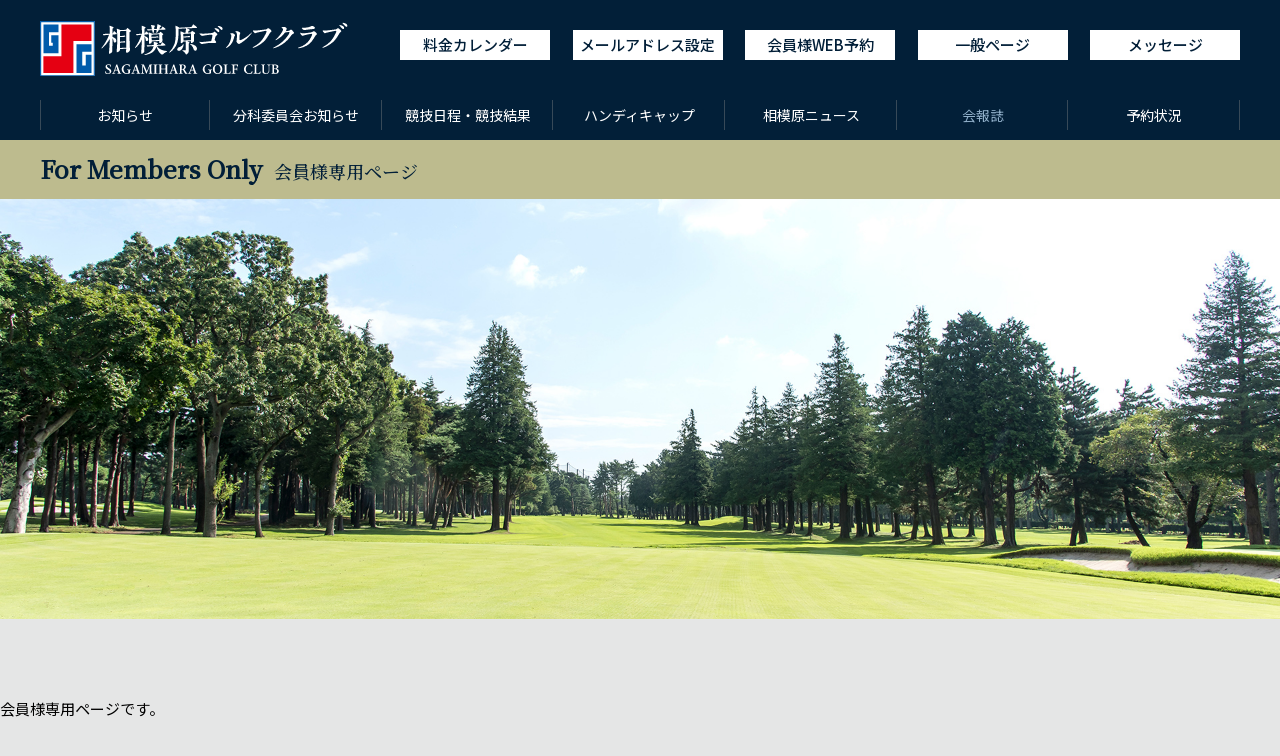

--- FILE ---
content_type: text/html; charset=UTF-8
request_url: https://www.sagamihara-gc.co.jp/member/newsletter/
body_size: 4876
content:
<!doctype html>
<html lang="ja">
<head prefix="og: http://ogp.me/ns#">

<meta charset="UTF-8">
<meta http-equiv="X-UA-Compatible" content="IE=Edge">
<meta name="format-detection" content="telephone=no,email=no,address=no">
<meta name="description" content="1955年創立の神奈川県のゴルフ場。ご来場いただくすべての皆様に満足度を追究しております。">
<meta name="copyright" content="&copy; 相模原ゴルフクラブ">
<script src="/common/js/viewport.js"></script>
<meta property="og:title" content="相模原ゴルフクラブ">
<meta property="og:site_name" content="相模原ゴルフクラブ">
<meta property="og:description" content="1955年創立の神奈川県のゴルフ場。ご来場いただくすべての皆様に満足度を追究しております。">
<meta property="og:type" content="article">
<meta property="og:url" content="https://www.sagamihara-gc.co.jp">
<meta property="og:image" content="https://www.sagamihara-gc.co.jp/common/images/ogp.jpg">
<link rel="shortcut icon" href="/common/member/images/favicon.ico">
<link rel="apple-touch-icon" href="/apple-touch-icon.png" sizes="180x180">
<link rel="icon" type="image/png" href="/android-chrome-256x256.png">

<link rel="stylesheet" href="/common/member/css/sanitize.css">
<link rel="stylesheet" href="/common/member/css/base.css">
<link rel="stylesheet" href="/common/member/css/style.css">
<link rel="stylesheet" href="/common/member/css/mobile-navi.css">
<link rel="stylesheet" href="https://use.fontawesome.com/releases/v5.0.6/css/all.css"><!-- WEB icon -->
<link href="https://fonts.googleapis.com/css?family=Noto+Sans+JP:400,500,700&display=swap&subset=japanese" rel="stylesheet">
<link href="https://fonts.googleapis.com/css?family=Noto+Serif+JP:400,500&display=swap&subset=japanese" rel="stylesheet">
<script src="https://ajax.googleapis.com/ajax/libs/jquery/3.3.1/jquery.min.js"></script>
<link rel="stylesheet" href="https://ajax.googleapis.com/ajax/libs/jqueryui/1.12.1/themes/smoothness/jquery-ui.css">
<script src="https://ajax.googleapis.com/ajax/libs/jqueryui/1.12.1/jquery-ui.min.js"></script>
<link rel="stylesheet" href="/common/member/css/dialog.css">
<script>
$( function() {
	$( "#mail_dialog" ).dialog({
		modal: true,
		title: null,
		// width: 1100,
		// height: 646,
		width: 'auto', // overcomes width:'auto' and maxWidth bug
		maxWidth: 1100,
		height: 'auto',
		fluid: true, //new option
		resizable: false
	});
	$(".ui-dialog-titlebar").hide();
});
</script>
<title>会報誌 &#8211; 相模原ゴルフクラブ</title>
<meta name='robots' content='max-image-preview:large' />
<link rel='dns-prefetch' href='//s.w.org' />
<link rel='stylesheet' id='wp-block-library-css'  href='https://www.sagamihara-gc.co.jp/wp-includes/css/dist/block-library/style.min.css?ver=6.0.3' media='all' />
<style id='global-styles-inline-css'>
body{--wp--preset--color--black: #000000;--wp--preset--color--cyan-bluish-gray: #abb8c3;--wp--preset--color--white: #ffffff;--wp--preset--color--pale-pink: #f78da7;--wp--preset--color--vivid-red: #cf2e2e;--wp--preset--color--luminous-vivid-orange: #ff6900;--wp--preset--color--luminous-vivid-amber: #fcb900;--wp--preset--color--light-green-cyan: #7bdcb5;--wp--preset--color--vivid-green-cyan: #00d084;--wp--preset--color--pale-cyan-blue: #8ed1fc;--wp--preset--color--vivid-cyan-blue: #0693e3;--wp--preset--color--vivid-purple: #9b51e0;--wp--preset--gradient--vivid-cyan-blue-to-vivid-purple: linear-gradient(135deg,rgba(6,147,227,1) 0%,rgb(155,81,224) 100%);--wp--preset--gradient--light-green-cyan-to-vivid-green-cyan: linear-gradient(135deg,rgb(122,220,180) 0%,rgb(0,208,130) 100%);--wp--preset--gradient--luminous-vivid-amber-to-luminous-vivid-orange: linear-gradient(135deg,rgba(252,185,0,1) 0%,rgba(255,105,0,1) 100%);--wp--preset--gradient--luminous-vivid-orange-to-vivid-red: linear-gradient(135deg,rgba(255,105,0,1) 0%,rgb(207,46,46) 100%);--wp--preset--gradient--very-light-gray-to-cyan-bluish-gray: linear-gradient(135deg,rgb(238,238,238) 0%,rgb(169,184,195) 100%);--wp--preset--gradient--cool-to-warm-spectrum: linear-gradient(135deg,rgb(74,234,220) 0%,rgb(151,120,209) 20%,rgb(207,42,186) 40%,rgb(238,44,130) 60%,rgb(251,105,98) 80%,rgb(254,248,76) 100%);--wp--preset--gradient--blush-light-purple: linear-gradient(135deg,rgb(255,206,236) 0%,rgb(152,150,240) 100%);--wp--preset--gradient--blush-bordeaux: linear-gradient(135deg,rgb(254,205,165) 0%,rgb(254,45,45) 50%,rgb(107,0,62) 100%);--wp--preset--gradient--luminous-dusk: linear-gradient(135deg,rgb(255,203,112) 0%,rgb(199,81,192) 50%,rgb(65,88,208) 100%);--wp--preset--gradient--pale-ocean: linear-gradient(135deg,rgb(255,245,203) 0%,rgb(182,227,212) 50%,rgb(51,167,181) 100%);--wp--preset--gradient--electric-grass: linear-gradient(135deg,rgb(202,248,128) 0%,rgb(113,206,126) 100%);--wp--preset--gradient--midnight: linear-gradient(135deg,rgb(2,3,129) 0%,rgb(40,116,252) 100%);--wp--preset--duotone--dark-grayscale: url('#wp-duotone-dark-grayscale');--wp--preset--duotone--grayscale: url('#wp-duotone-grayscale');--wp--preset--duotone--purple-yellow: url('#wp-duotone-purple-yellow');--wp--preset--duotone--blue-red: url('#wp-duotone-blue-red');--wp--preset--duotone--midnight: url('#wp-duotone-midnight');--wp--preset--duotone--magenta-yellow: url('#wp-duotone-magenta-yellow');--wp--preset--duotone--purple-green: url('#wp-duotone-purple-green');--wp--preset--duotone--blue-orange: url('#wp-duotone-blue-orange');--wp--preset--font-size--small: 13px;--wp--preset--font-size--medium: 20px;--wp--preset--font-size--large: 36px;--wp--preset--font-size--x-large: 42px;}.has-black-color{color: var(--wp--preset--color--black) !important;}.has-cyan-bluish-gray-color{color: var(--wp--preset--color--cyan-bluish-gray) !important;}.has-white-color{color: var(--wp--preset--color--white) !important;}.has-pale-pink-color{color: var(--wp--preset--color--pale-pink) !important;}.has-vivid-red-color{color: var(--wp--preset--color--vivid-red) !important;}.has-luminous-vivid-orange-color{color: var(--wp--preset--color--luminous-vivid-orange) !important;}.has-luminous-vivid-amber-color{color: var(--wp--preset--color--luminous-vivid-amber) !important;}.has-light-green-cyan-color{color: var(--wp--preset--color--light-green-cyan) !important;}.has-vivid-green-cyan-color{color: var(--wp--preset--color--vivid-green-cyan) !important;}.has-pale-cyan-blue-color{color: var(--wp--preset--color--pale-cyan-blue) !important;}.has-vivid-cyan-blue-color{color: var(--wp--preset--color--vivid-cyan-blue) !important;}.has-vivid-purple-color{color: var(--wp--preset--color--vivid-purple) !important;}.has-black-background-color{background-color: var(--wp--preset--color--black) !important;}.has-cyan-bluish-gray-background-color{background-color: var(--wp--preset--color--cyan-bluish-gray) !important;}.has-white-background-color{background-color: var(--wp--preset--color--white) !important;}.has-pale-pink-background-color{background-color: var(--wp--preset--color--pale-pink) !important;}.has-vivid-red-background-color{background-color: var(--wp--preset--color--vivid-red) !important;}.has-luminous-vivid-orange-background-color{background-color: var(--wp--preset--color--luminous-vivid-orange) !important;}.has-luminous-vivid-amber-background-color{background-color: var(--wp--preset--color--luminous-vivid-amber) !important;}.has-light-green-cyan-background-color{background-color: var(--wp--preset--color--light-green-cyan) !important;}.has-vivid-green-cyan-background-color{background-color: var(--wp--preset--color--vivid-green-cyan) !important;}.has-pale-cyan-blue-background-color{background-color: var(--wp--preset--color--pale-cyan-blue) !important;}.has-vivid-cyan-blue-background-color{background-color: var(--wp--preset--color--vivid-cyan-blue) !important;}.has-vivid-purple-background-color{background-color: var(--wp--preset--color--vivid-purple) !important;}.has-black-border-color{border-color: var(--wp--preset--color--black) !important;}.has-cyan-bluish-gray-border-color{border-color: var(--wp--preset--color--cyan-bluish-gray) !important;}.has-white-border-color{border-color: var(--wp--preset--color--white) !important;}.has-pale-pink-border-color{border-color: var(--wp--preset--color--pale-pink) !important;}.has-vivid-red-border-color{border-color: var(--wp--preset--color--vivid-red) !important;}.has-luminous-vivid-orange-border-color{border-color: var(--wp--preset--color--luminous-vivid-orange) !important;}.has-luminous-vivid-amber-border-color{border-color: var(--wp--preset--color--luminous-vivid-amber) !important;}.has-light-green-cyan-border-color{border-color: var(--wp--preset--color--light-green-cyan) !important;}.has-vivid-green-cyan-border-color{border-color: var(--wp--preset--color--vivid-green-cyan) !important;}.has-pale-cyan-blue-border-color{border-color: var(--wp--preset--color--pale-cyan-blue) !important;}.has-vivid-cyan-blue-border-color{border-color: var(--wp--preset--color--vivid-cyan-blue) !important;}.has-vivid-purple-border-color{border-color: var(--wp--preset--color--vivid-purple) !important;}.has-vivid-cyan-blue-to-vivid-purple-gradient-background{background: var(--wp--preset--gradient--vivid-cyan-blue-to-vivid-purple) !important;}.has-light-green-cyan-to-vivid-green-cyan-gradient-background{background: var(--wp--preset--gradient--light-green-cyan-to-vivid-green-cyan) !important;}.has-luminous-vivid-amber-to-luminous-vivid-orange-gradient-background{background: var(--wp--preset--gradient--luminous-vivid-amber-to-luminous-vivid-orange) !important;}.has-luminous-vivid-orange-to-vivid-red-gradient-background{background: var(--wp--preset--gradient--luminous-vivid-orange-to-vivid-red) !important;}.has-very-light-gray-to-cyan-bluish-gray-gradient-background{background: var(--wp--preset--gradient--very-light-gray-to-cyan-bluish-gray) !important;}.has-cool-to-warm-spectrum-gradient-background{background: var(--wp--preset--gradient--cool-to-warm-spectrum) !important;}.has-blush-light-purple-gradient-background{background: var(--wp--preset--gradient--blush-light-purple) !important;}.has-blush-bordeaux-gradient-background{background: var(--wp--preset--gradient--blush-bordeaux) !important;}.has-luminous-dusk-gradient-background{background: var(--wp--preset--gradient--luminous-dusk) !important;}.has-pale-ocean-gradient-background{background: var(--wp--preset--gradient--pale-ocean) !important;}.has-electric-grass-gradient-background{background: var(--wp--preset--gradient--electric-grass) !important;}.has-midnight-gradient-background{background: var(--wp--preset--gradient--midnight) !important;}.has-small-font-size{font-size: var(--wp--preset--font-size--small) !important;}.has-medium-font-size{font-size: var(--wp--preset--font-size--medium) !important;}.has-large-font-size{font-size: var(--wp--preset--font-size--large) !important;}.has-x-large-font-size{font-size: var(--wp--preset--font-size--x-large) !important;}
</style>
<link rel='stylesheet' id='wp-pagenavi-css'  href='https://www.sagamihara-gc.co.jp/wp-content/plugins/wp-pagenavi/pagenavi-css.css?ver=2.70' media='all' />
<link rel='stylesheet' id='wp-members-css'  href='https://www.sagamihara-gc.co.jp/wp-content/plugins/wp-members/assets/css/forms/generic-no-float.min.css?ver=3.3.1' media='all' />

<link rel="canonical" href="https://www.sagamihara-gc.co.jp/member/newsletter/" />

<style type="text/css">
<!--
/* Styles by My Calendar - Joseph C Dolson https://www.joedolson.com/ */

.mc-main .mc_a .event-title, .mc-main .mc_a .event-title a { background: #c49d9d !important; color: #000000 !important; }
.mc-main .mc_a .event-title a:hover, .mc-main .mc_a .event-title a:focus { background: #f7d0d0 !important;}
.mc-main .mc_b .event-title, .mc-main .mc_b .event-title a { background: #1e73be !important; color: #ffffff !important; }
.mc-main .mc_b .event-title a:hover, .mc-main .mc_b .event-title a:focus { background: #00408b !important;}
.mc-main .mc_c .event-title, .mc-main .mc_c .event-title a { background: #ffffff !important; color: #000000 !important; }
.mc-main .mc_c .event-title a:hover, .mc-main .mc_c .event-title a:focus { background: #ffffff !important;}
.mc-main .mc_d .event-title, .mc-main .mc_d .event-title a { background: #3cc45a !important; color: #000000 !important; }
.mc-main .mc_d .event-title a:hover, .mc-main .mc_d .event-title a:focus { background: #6ff78d !important;}
.mc-main {--primary-dark: #313233; --primary-light: #fff; --secondary-light: #fff; --secondary-dark: #000; --highlight-dark: #666; --highlight-light: #efefef; --category-mc_a: #c49d9d; --category-mc_b: #1e73be; --category-mc_c: #ffffff; --category-mc_d: #3cc45a; }
-->
</style>
<!-- Global site tag (gtag.js) - Google Analytics -->
<script async src="https://www.googletagmanager.com/gtag/js?id=G-HZ3KDX3ZF4"></script>
<script>
	window.dataLayer = window.dataLayer || [];
	function gtag(){dataLayer.push(arguments);}
	gtag('js', new Date());

	gtag('config', 'G-HZ3KDX3ZF4');
</script>
<link rel="stylesheet" href="https://www.sagamihara-gc.co.jp/wp-content/themes/sagamihara-gc/css/member/newsletter/style.css">
</head>
<body class="page-template page-template-page-newsletter page-template-page-newsletter-php page page-id-3239 page-child parent-pageid-22">

<!-- PC ====================================================================================================== -->

<header class="pc">
   
	<div id="top-element" class="horizon">

		<h1 class="logo"><a href="/member/"><img src="/common/images/logo.svg" alt="相模原ゴルフクラブ：ロゴ"></a></h1>
		<ul class="top-element-inner horizon">
						<li class="hover color-change ease-fade"><a href="https://www.sagamihara-gc.co.jp/wp-content/uploads/2025/06/2025料金表.pdf">料金カレンダー</a></li>
						<li class="hover color-change ease-fade"><a href="/profile/">メールアドレス設定</a></li>
			<li class="hover color-change ease-fade"><a target="_blank" href="https://firstee.jp/sagamihara-gc/sagamihara-gc">会員様WEB予約</a></li>
			<li class="hover color-change ease-fade"><a href="/">一般ページ</a></li>
			<li class="hover color-change ease-fade unread-message">
				<a href="/message">メッセージ</a>
			</li>
		</ul>
		
	</div><!-- top-element -->
	
	<nav class="pc">
		<ul class="pagemenu horizon">
			<li><a href="/member/news/">お知らせ</a></li>
			<li><a href="/member/subcommittee-news/">分科委員会お知らせ</a></li>
			<li><a href="/member/competition/">競技日程・競技結果</a></li>
			<li><a href="/member/handicap/"> ハンディキャップ</a></li>
			<li><a href="/member/sagamihara-news/">相模原ニュース</a></li>
			<li><a href="/member/newsletter/">会報誌</a></li>
			<li><a href="/member/reservation/">予約状況</a></li>
		</ul>
	</nav>

</header>

<!-- MB ====================================================================================================== -->

<div class="hamburger">
	<span class="line"></span>
	<span class="line"></span>
	<span class="line"></span>
</div>
  
<header class="sp">

	<h1 class="logo"><a href="/member/"><img src="/common/images/logo.svg" alt="相模原ゴルフクラブ：ロゴ"></a></h1>

	<div id="navigation">
    
	    <div class="pagemenu">
			<ul>
				<li><a href="/member/">トップページ</a></li>
				<li><a href="/member/news/">お知らせ</a></li>
				<li><a href="/member/subcommittee-news/">分科委員会お知らせ</a></li>
				<li><a href="/member/competition/">競技日程・競技結果</a></li>
				<li><a href="/member/handicap/"> ハンディキャップ</a></li>
				<li><a href="/member/sagamihara-news/">相模原ニュース</a></li>
				<li><a href="/member/newsletter/">会報誌</a></li>
				<li><a href="/member/reservation/">予約状況</a></li>
			</ul>
		</div>			
		
				<div class="btn-member hover ease-fade"><a href="https://www.sagamihara-gc.co.jp/wp-content/uploads/2025/06/2025料金表.pdf">料金カレンダー</a></div>
				<div class="btn-member hover ease-fade"><a href="/profile/">メールアドレス設定</a></div>
		<div class="btn-member hover ease-fade"><a target="_blank" href="https://firstee.jp/sagamihara-gc/sagamihara-gc">会員様WEB予約</a></div>
		<div class="btn-member hover ease-fade"><a href="/">一般の方向けページ</a></div>
		<div class="btn-member hover ease-fade unread-message">
			<a href="/message">メッセージ</a>
		</div>
      
	</div><!-- navigation -->

</header>

<main id="container">
<article>


	<div id="member-line"><h2><span class="eng"> For Members Only</span>会員様専用ページ</h2></div>
	<div id="main-visual"></div>
	<div id="wpmem_restricted_msg"><p></p></div><p class="message">会員様専用ページです。<br class="pc">会員番号（またはメールアドレス）と、パスワードを入力してください。</p><a id="login"></a><form action="https://www.sagamihara-gc.co.jp/member/newsletter/" method="POST" id="contactForm" class="form"><input type="hidden" id="_wpmem_login_nonce" name="_wpmem_login_nonce" value="9f8d2eabd8" /><input type="hidden" name="_wp_http_referer" value="/member/newsletter/" /><div class="form-item"><label for="log"></label><input name="log" type="text" id="log" value="" class="username" placeholder="会員番号 or メールアドレス" required  /></div><div class="form-item"><label for="pwd"></label><input name="pwd" type="password" id="pwd" class="password" placeholder="パスワード" required  /></div><input name="redirect_to" type="hidden" value="/member/newsletter/" /><input name="a" type="hidden" value="login" /><div class="button_div button-panel"><input type="submit" name="Submit" value="ログイン" class="buttons linkbtn" /></div><div class="link-text"><span class="link-text-forgot"><a href="/forgot-password/" class="foget">パスワードを忘れた方、または変更されたい方はこちら</a></span></div></form>	</article>
	

</article>


</main>

<a href="#" id="pageTop"><i class="fas fa-angle-up"></i></a>

<footer>

	<p class="copy">&copy;&nbsp;2011&nbsp;&nbsp;SAGAMIHARA GOLF CLUB</p>
	
</footer>
<!-- SCRIPT -->
<script src="/common/member/js/script.js"></script>

<script type='text/javascript'>
/* <![CDATA[ */
var member = {
	'ajax_url': '/wp-admin/admin-ajax.php',
	'post_type': 'newsletter'
};
/* ]]> */
</script>
<script src="/common/member/js/dropdown.js"></script>
<!-- /SCRIPT -->
</body>
</html>


--- FILE ---
content_type: text/css
request_url: https://www.sagamihara-gc.co.jp/common/member/css/base.css
body_size: 1282
content:
@charset "UTF-8";

/* ===============================
	utility
=============================== */

/* テキスト選択時 */
::selection {
	color: #ffffff;
	background: #000000;
}
::-moz-selection {
	color: #ffffff;
	background: #000000; /* Firefox */
}

.horizon {
	display: flex;
	flex-wrap: wrap;
}

.tc {
	text-align: center !important;
}

.red {
	color: #e6004c;
}

.fitImg img {
	width: 100%;
	height: auto;
}


sup {
	color:#e6004c;
}

ul.kome { /* リスト（※） */
	font-size: 1.3rem !important;
	line-height:1.6;
	padding-left: 1.5em;
	margin-top:2em;
}
ul.kome li {
	text-indent: -1.5em;
}
ul.kome li:BEFORE {
	content: "\203b";
	margin-right: 0.5em;
	color:#2587d9;
}

ul.star { /* リスト（※連番） */
	font-size: 1.3rem !important;
	line-height:1.6;
	padding-left: 2em;
	margin-top:2em;
}
ul.star li {
	text-indent: -2em;
}
ul.star li span {
	color: #2587d9;
	margin-right: 0.5em;
}

ul.square { /* リスト（四角） */
	padding-left: 1.5em;
	line-height:1.8;
}
ul.square li {
	text-indent: -1.5em;
}
ul.square li:BEFORE {
	content: "\025a0";
	margin-right: 0.5em;
	color:#2587d9;
}


/* ===============================
	common base style
=============================== */
html,body{
    height: 100%;
}
html{
	font-size: 62.5%; /* sets the base font to 10px for easier math */
}
body {
	font-family:'Noto Sans JP', sans-serif;
	font-weight: 400;
    position: relative;
	background-color:#e5e6e6 ;
/*	overflow-x: hidden;*/
}

/*
_:lang(x)::-ms-backdrop, body {
    font-family: "メイリオ", Meiryo, sans-serif;
} 
*/

ul {
	margin: 0;
	padding: 0;
	list-style: none;
}

h1, h2, h3, h4, h5, h6 {
	margin: 0;
	font-weight:normal;
}

p, ul, li {
	margin: 0;
	/* Android・文字サイズ対応 */
	max-height: 9999px;
	/* Android・文字の折り返し対応 */
	background: transparent;
}

*, *:before, *:after {
    -webkit-box-sizing: border-box;
       -moz-box-sizing: border-box;
         -o-box-sizing: border-box;
        -ms-box-sizing: border-box;
            box-sizing: border-box;
}

a {
	text-decoration: none;
	/* スマホのハイライトデザインを無効にする */
	-webkit-tap-highlight-color: rgba(0, 0, 0, 0);
}
a:hover {
	text-decoration: none;
}
:focus {
	outline: none;
}


/* ===============================
	PC / Tab Style
=============================== */
@media print , screen and (min-width: 768px) {
	
	.pc { display: block !important; }
	.sp { display: none !important; }
	
	body {
		font-size: 1.5rem;
		line-height: 2;
		min-height:100%;
		height:auto !important;
		height:100%;
	}
	header, main, footer {
		min-width: 1200px;
	}	
	section {
		width: 1200px;
		margin-left: auto;
		margin-right: auto;
	}
	.innerbox {
		width: 1080px;
		margin-left: auto;
		margin-right: auto;
	}
	
}

/* ===============================
	Mobile Style
=============================== */
@media screen and (max-width: 767px) {
	
	.pc { display: none !important; }
	.sp { display: block !important; }
		
	
	ul.kome { /* リスト（※） */
		font-size: 1.2rem !important;
		line-height:1.6;
	}
	ul.square { /* リスト（四角） */
		font-size: 1.4rem;
		line-height:1.8;
	}
	
	body {
/*		font-size: calc(100vw / 30);*/
		font-size: 1.4rem;
		line-height: 1.8;
	}
	main{
		width: 100%;
		/* min-height: 100vh; */
	}
	main img {
		width:100%;
		height: auto;
	}
	section {
		width: 90%;
		margin-left: auto;
		margin-right: auto;
	}
			
}

/* ===============================
	print only setting
=============================== */
@media print {
	
	.printNewPage {
		page-break-before: always;
	}
	
}

--- FILE ---
content_type: text/css
request_url: https://www.sagamihara-gc.co.jp/common/member/css/style.css
body_size: 3392
content:
@charset "UTF-8";

/* ===============================
	utility
=============================== */

/*------ マウスオーバー各種 ------*/

/* マウスオーバー：フェード */
.hover-fade a, a.hover-fade {
	transition: 0.3s ease 0s;
}
.hover-fade a.hovering, a.hover-fade.hovering {
	opacity: 0.6;
}
.hover.ease-fade * {
	transition: 0.3s ease 0s;
}

/* マウスオーバー：色変化 */
.hover.color-change {
	text-align: center;
}
.hover.color-change a {
	display: inline-block;
	text-align: center;
	font-size:1.5rem;
	padding: 0.1em 0;
	color:#FFFFFF;
	background-color: #021f38;
	border-radius: 3px;
}
.hover.color-change a.hovering {
	background-color: #385976;
}
.hover.color-change i {
	margin-right:0.5em;
}

/* マウスオーバー：色変化 アウトライン */
.hover.change-line {
	text-align: center;
}
.hover.change-line a {
	display: inline-block;
	text-align: center;
	font-size:1.5rem;
	width:350px;
	padding:1em 0;
	color:#021f38;
	border:solid 1px #021f38;
}
.hover.change-line a.hovering {
	background-color: #021f38;
	color:#FFFFFF;
}

/* ===============================
	style
=============================== */

/*------ contents ------*/

/* 各種タイトル */
h3.mainttl {
	font-size: 1.8rem;
	text-align: center;
	color:#021f38;
	margin-bottom:4em;
}
h3.mainttl span.eng {
	font-family: 'Noto Serif JP', serif;
	font-size: 4.8rem;
	font-weight:500;
	display: flex;
	align-items: center;
	margin:0 auto 0.2em;
	line-height: 1;
}
h3.mainttl span.eng:before, h3.mainttl span.eng:after {
	content: "";
	flex-grow: 1;
	height: 2px; /* 線の太さ */
	background: #021f38; /* 線の色 */
}
h3.mainttl span.eng:before {
	margin-right:0.8em; /* 文字と線の余白*/
}
h3.mainttl span.eng:after {
	margin-left:0.8em; /* 文字と線の余白*/
}


.subttl {
	position: relative;
	font-size: 2rem;
	color:#021f38;
	border-bottom: solid 3px #90afc9;
	margin-bottom:2em;
}
.subttl:after {
	position: absolute;
	content: " ";
	display: block;
	border-bottom: solid 3px #021f38;
	bottom: -3px;
	width: 30%;
}


#member-line {
	width:100%;
	background-color:#bdbb8e;
}
#member-line h2 {
	width:1200px;
	font-family: 'Noto Serif JP', serif;
	font-size: 1.8rem;
	font-weight:500;
	color:#021f38;
	margin:0 auto;
	padding:0.3em 0;
}
#member-line h2 span.eng {
	font-size: 2.4rem;
	font-weight:700;
	margin-right:0.5em;
}

/* main-visual */
#main-visual {
	margin:0 auto 5em;
	width:100%;
	height:420px;
	display: flex;
	align-items: center;
	justify-content: center;
	background: url("/common/member/images/main-visual.jpg") no-repeat;
	background-size: cover;
	background-position: center;
}

/* table共通デザイン */

table.baselist {
	width: 100%;
	margin-bottom:3em;
}
table.baselist tr {
	border-bottom:solid 1px #c9c9c9;
}
table.baselist td {
	padding:1em 0;
}
table.baselist td:nth-of-type(1) {
	vertical-align: top;
	font-family: 'Noto Serif JP', serif;
}

/* ページソート */
ul#page {
	justify-content: center;
	margin: 0 auto;
}
ul#page li {
	width:30px;
	height:30px;
}
ul#page li:not(:last-child) {
	margin-right:1em;
}
ul#page.hover.color-change a {
	font-size:1.6rem;
	line-height: 30px;
	width:30px;
	height:30px;
	padding: 0;
	border-radius: 0;
}
ul#page.hover.color-change a.active {
	background-color: #385976;
}

/* プルダウンメニュー */
.custom-select-wrapper {
	position: relative;
	display: inline-block;
	user-select: none;
}
.custom-select-wrapper select {
	display: none;
}
.custom-select {
	position: relative;
	display: inline-block;
}
.custom-select-trigger {
	position: relative;
	display: block;
	padding: 0 2em 0 1em;
	font-size: 1.6rem;
	font-weight: 400;
	color: #021f38;
	background: #ffffff;
	border:solid 2px #c5ccd2;
	border-radius: 2px;
	cursor: pointer;
}
.custom-select-trigger:after {
	position: absolute;
	display: block;
	content: '';
	width: 10px;
	height: 10px;
	top: 50%;
	right: 25px;
	margin-top: -3px;
	border-bottom: 2px solid #021f38;
	border-right: 2px solid #021f38;
	transform: rotate(45deg) translateY(-50%);
	transition: all .4s ease-in-out;
	transform-origin: 50% 0;
}
.custom-select.opened .custom-select-trigger:after {
	margin-top: 3px;
	transform: rotate(-135deg) translateY(-50%);
}
.custom-options {
	position: absolute;
	display: block;
	top: 100%;
	left: 0;
	right: 0;
	min-width: 100%;
	margin: 0.5em 0 0;
	border: 2px solid #c5ccd2;
	border-radius: 2px;
	background: #fff;
	transition: all .4s ease-in-out;
	opacity: 0;
	visibility: hidden;
	pointer-events: none;
	transform: translateY(-15px);
	z-index: 1;
}
.custom-select.opened .custom-options {
	opacity: 1;
	visibility: visible;
	pointer-events: all;
	transform: translateY(0);
}
.custom-option {
	position: relative;
	display: block;
	padding: 0 1em;
	font-size: 1.6rem;
	color: #021f38;
	line-height: 2.6;
	cursor: pointer;
	transition: all .4s ease-in-out;
}
.custom-option:not(:last-child) {
	border-bottom: 1px solid #c5ccd2;
}
.custom-option:hover,
.custom-option.selection {
	background: #e6eaed;
}

/*------ header ------*/
header {
	background-color:#021f38;
	z-index: 5000 !important;
}

/*------ footer ------*/
footer {
	width: 100%;
	background-color:#021f38;
	color:#FFFFFF;
	font-weight:400;
}

footer p.copy {
	font-size: 1.3rem;
	text-align: center;
}

/*------ pageTop ------*/
#pageTop {
	display: flex;
	justify-content: center;
	align-items: center;
	font-size:2rem;
	background: #021f38;
	text-decoration: none;
	text-align: center;
	margin:0 auto;
	color: #FFFFFF;
	position:fixed;
	z-index:50;
	right: 1em;
	bottom: 1em;
	width: 50px;
	height: 30px;
}
#pageTop:hover {
	background-color: #8196a9;
}
#pageTop::before,#pageTop::after{
	position: absolute;
	z-index: -1;
	display: block;
	content: '';
}

.unread-message {
	/* ボタンっぽいデザインを入れる */
	/* width: 70px;
	padding: 3px 5px;
	border: solid 1px #000;
	border-radius: 5px; */
	position: relative; /* 基準値とする */
}

.unread-message span {
	position: absolute;     /* 相対位置に指定 */
	top: -10px;             /* 表示位置を上から-10pxの位置にする */
	left: calc(100% - 10px);/* 表示位置を右から内側に10pxの位置 */
	color: #FFF;            /* 文字色を白に指定 */
	font-weight: bold;      /* 太文字にする */
	line-height: 20px;      /* 行の高さを指定 */
	text-align: center;     /* 文字を中央揃えにする */
	background: #FF0000;    /* 背景色をオレンジに指定 */
	border-radius: 10px;    /* line-heightの半分の角丸を指定 */
	min-width: 20px;        /* 最低幅を指定 */
	padding: 0 3px;         /* 左右に少しだけ余白を設定 */
	box-sizing: border-box; /* 計算しやすいように */
}

/* ===============================
	PC / Tab Style
=============================== */
@media print , screen and (min-width: 768px) {
	
	/* マウスオーバー：色変化 */
	.hover.color-change a {
		width:150px;
	}
	
	/*------ contents ------*/
		
	/* table共通デザイン */

	table.baselist td:nth-of-type(1) {
		width:10%;
	}
	table.baselist td:nth-of-type(3) {
		width:30%;
	}
	table.baselist td.nopdf {
		width:90%;
	}	
	table.baselist .hover.color-change {
		text-align: right;
	}
	table.baselist .hover.color-change a {
		width:170px;
	}
	
	/* プルダウンメニュー */
	.custom-select-trigger {
		width: 240px;
	}
	
	/*------ header ------*/
	header #top-element {
		width: 1200px;
		height:90px;
		margin: 0 auto;
		justify-content: space-between;
		align-items: center;
	}
	header #top-element h1.logo {
		width: 26%;
	}
	header #top-element h1.logo img {
		width: 100%;
	}
	
	header ul.top-element-inner{
		align-items: center;
	}
	header ul.top-element-inner li {
		margin-left:1.5em;
	}
	
	header .hover.color-change {
		text-align: center;
	}
	header .hover.color-change a {
		display: inline-block;
		text-align: center;
		font-size:1.5rem;
		font-weight: 500;
		width:150px;
		padding: 0;
		color:#021f38;
		background-color: #FFFFFF;
		border-radius: 0;
	}
	header .hover.color-change a.hovering {
		background-color: #385976;
	}
	
	nav {
		height:50px;
		background: #021f38;
	}	
	nav ul.pagemenu{
		width: 1200px;
		margin: 0 auto;
		justify-content: space-between;
		padding:10px 0;
	}
	nav ul.pagemenu li {
		width:170px;
		text-align: center;
		border-right:solid 1px #374958;
	}
	nav ul.pagemenu li:first-child {
		border-left:solid 1px #374958;
	}
	
	nav ul.pagemenu li a {
		position: relative;
		display: inline-block;
		transition: .3s;
		font-size: 1.4rem;
		color: #FFFFFF;
	}
	nav ul.pagemenu li a::after {
	  position: absolute;
	  bottom: 0;
	  left: 50%;
	  content: '';
	  width: 0;
	  height: 1px;
	  background-color: #90afc9;
	  transition: .3s;
	  -webkit-transform: translateX(-50%);
	  transform: translateX(-50%);
	}
	nav ul.pagemenu li a:hover {
		color: #90afc9;
	}	
	nav ul.pagemenu li a:hover::after {
	  width: 100%;
	}	
	nav ul.pagemenu li a.active {
		color: #90afc9;
	}	
	
	
	/* header途中出現スタイル */
	  .clone-nav {
		position: fixed;
		top: 0;
		left: 0;
		z-index: 2;
		width: 100%;
		transition: .3s;
		transform: translateY(-100%);
	  }
	  .is-show {
		transform: translateY(0);
	  }	
	
	/*------ footer ------*/
	
	/* footer下部固定 */
	#container {
		height: 100%;
/*		min-height: 100vh;*/
		position: relative;
		padding-bottom: 50px;/*footerの高さ*/
		box-sizing: border-box;/*全て含めてmin-height:100vhに*/
	}
	
	footer {
		height:50px;
		position: absolute;
		bottom: 0;
	}
	footer p.copy {
		height:50px;
		line-height: 50px;
	}
	
}

/* ===============================
	Mobile Style
=============================== */
@media screen and (max-width: 767px) {
	
	/*------ マウスオーバー各種 ------*/
	
	/* マウスオーバー：色変化 */
	.hover.color-change a {
		font-size:1.3rem;
	}
	
	/* マウスオーバー：色変化 アウトライン */
	.hover.change-line a {
		font-size:1.3rem;
		width:80%;
	}
	
	/*------ contents ------*/
	main#container {
		padding-top:15vw;
	}
	
	/* 各種タイトル */
	h3.mainttl {
		font-size: 1.4rem;
		margin-bottom:3em;
	}
	h3.mainttl span.eng {
		font-size: 3.3rem;
	}
	h3.mainttl span.eng:before {
		margin-right:0.5em; /* 文字と線の余白*/
	}
	h3.mainttl span.eng:after {
		margin-left:0.5em; /* 文字と線の余白*/
	}
	
	.subttl {
		font-size:1.6rem;
		margin-bottom: 1.2em;
	}
	
	#member-line {
		position: fixed;
		z-index: 2;
	}
	#member-line h2 {
		width:90%;
		font-size: calc(100vw / 32);
		padding:2vw 0;
	}
	#member-line h2 span.eng {
		font-size: calc(100vw / 25);
	}
	
	/* main-visual */
	#main-visual {
		margin:0 auto 3em;
		width:100%;
		height:70vw;
		background: url("/common/member/images/main-visual_sp.jpg") no-repeat;
		background-size: cover;
	}
	
	/* table共通デザイン */
	table.baselist td {
		display: block;
		width:100%;
		padding:0;
	}
	table.baselist td:nth-of-type(1) {
		padding-top:0.4em;
	}
	table.baselist td:nth-of-type(3) {
		padding-top:0.4em;
		padding-bottom:0.8em;
	}
	table.baselist td.nopdf {
		padding-bottom:0.8em;
	}
	
	table.baselist .hover.color-change {
		text-align: left;
	}
	table.baselist .hover.color-change a {
		font-size:1.2rem;
		padding: 0 1em;
	}
	
	/* ページソート */
	ul#page li:not(:last-child) {
		margin-right:0.5em;
	}
	ul#page.hover.color-change a {
		font-size:1.4rem;
		line-height: 25px;
		width:25px;
		height:25px;
	}
	
	/* プルダウンメニュー */
	.custom-select-trigger {
		width:57vw;
		font-size: 1.5rem;
		padding: 0 3em 0 1em;
	}
	.custom-option {
		font-size: 1.5rem;
	}
	
	/*------ header ------*/
	header {
		position: fixed;
		top: 0;
		left: 0;
		width: 100%;
		padding:2.6vw;
	}
	header h1.logo {
		line-height: 1;
	}
	header h1.logo img {
		width: 60%;
	}

	.unread-message span {
		left: calc(100% - 50px);/* 表示位置を右から内側に10pxの位置 */
	}
	
	/*------ footer ------*/
	footer p.copy {
		font-size: 1.2rem;
		padding:0.8em 0;
	}
	
	/*------ pageTop ------*/
	#pageTop {
		right:0;
		width: 50px;
		height: 30px;
		text-align: right;
	}

}


--- FILE ---
content_type: text/css
request_url: https://www.sagamihara-gc.co.jp/common/member/css/mobile-navi.css
body_size: 982
content:
/* ===============================
	Mobile Style
=============================== */
@media screen and (max-width: 767px) {

  /*--- トグル style ---*/
  .hamburger {
    position: fixed;
    display: block;
    width: 32px;
    height: 22px;
    top: 5vw;
    right: 16px;
    z-index: 99999;
    transition: all .4s;
    box-sizing: border-box;
  }

  .hamburger span {
    display: inline-block;
    transition: all .4s;
    box-sizing: border-box;
    position: absolute;
    left: 0;
    width: 100%;
    height: 3px;
    background-color: #FFFFFF;
    margin: 0 auto;
  }

  .hamburger span.line:nth-of-type(1) {
    top: 0;
  }
  .hamburger span.line:nth-of-type(2) {
    top: 9px;
  }
  .hamburger span.line:nth-of-type(3) {
    bottom: 0;
  }
    
  .hamburger span.line:nth-of-type(1) {
    -webkit-animation: menu-ber01 .75s forwards;
    animation: menu-ber01 .75s forwards;
  }
  .hamburger span.line:nth-of-type(2) {
    transition: all .25s .25s;
    opacity: 1;
  }
  .hamburger span.line:nth-of-type(3) {
    -webkit-animation: menu-ber02 .75s forwards;
    animation: menu-ber02 .75s forwards;
  }

  .active span.line:nth-of-type(1) {
    background-color: #FFFFFF;
    -webkit-animation: active-menu-ber01 .75s forwards;
    animation: active-menu-ber01 .75s forwards;
  }
  .active span.line:nth-of-type(2) {
    background-color: #FFFFFF;
    opacity: 0;
  }
  .active span.line:nth-of-type(3) {
    background-color: #FFFFFF;
    -webkit-animation: active-menu-ber03 .75s forwards;
    animation: active-menu-ber03 .75s forwards;
  }


  @-webkit-keyframes menu-ber01 {
    0% {
      -webkit-transform: translateY(8px) rotate(45deg);
    }
    50% {
      -webkit-transform: translateY(8px) rotate(0);
    }
    100% {
      -webkit-transform: translateY(0) rotate(0);
    }
  }

  @keyframes menu-ber01 {
    0% {
      transform: translateY(8px) rotate(45deg);
    }
    50% {
      transform: translateY(8px) rotate(0);
    }
    100% {
      transform: translateY(0) rotate(0);
    }
  }

  @-webkit-keyframes menu-ber02 {
    0% {
      -webkit-transform: translateY(-8px) rotate(-45deg);
    }
    50% {
      -webkit-transform: translateY(-8px) rotate(0);
    }
    100% {
      -webkit-transform: translateY(0) rotate(0);
    }
  }

  @keyframes menu-ber02 {
    0% {
      transform: translateY(-8px) rotate(-45deg);
    }
    50% {
      transform: translateY(-8px) rotate(0);
    }
    100% {
      transform: translateY(0) rotate(0);
    }
  }

  @-webkit-keyframes active-menu-ber01 {
    0% {
      -webkit-transform: translateY(0) rotate(0);
    }
    50% {
      -webkit-transform: translateY(10px) rotate(0);
    }
    100% {
      -webkit-transform: translateY(10px) rotate(45deg);

    }
  }

  @keyframes active-menu-ber01 {
    0% {
      transform: translateY(0) rotate(0);
    }
    50% {
      transform: translateY(10px) rotate(0);
    }
    100% {
      transform: translateY(10px) rotate(45deg);
    }
  }

  @-webkit-keyframes active-menu-ber03 {
    0% {
      -webkit-transform: translateY(0) rotate(0);
    }
    50% {
      -webkit-transform: translateY(-8px) rotate(0);
    }
    100% {
      -webkit-transform: translateY(-8px) rotate(-45deg);
    }
  }

  @keyframes active-menu-ber03 {
    0% {
      transform: translateY(0) rotate(0);
    }
    50% {
      transform: translateY(-8px) rotate(0);
    }
    100% {
      transform: translateY(-8px) rotate(-45deg);
    }
  }

  /*--- ナビ style ---*/
  #navigation{
    position: fixed;
    display: none;
    width: 100%;
    height: 100%;
    top: 0;
    left: 0;
    background-color: #021f38;
    z-index: 99998;
    padding: 4.5em 0;
    overflow-y: scroll; 
    -webkit-overflow-scrolling: touch; /* 慣性スクロールを追加 */
  }

  #navigation .pagemenu{
    width: 100%;
    text-align: left;
    font-size: 1.5rem;
    margin-bottom:2em;
  }
  #navigation .pagemenu li {
    border-bottom:solid 1px #374958;
    padding:0.6em 2em;
    
    background: url("../images/right-arrow.svg") no-repeat;
    background-size: 3%;
    background-position:92% center;

  }
  #navigation .pagemenu li:nth-child(1) {
    border-top:solid 1px #374958;
  }
  #navigation .pagemenu li a {
    color: #FFFFFF;
  }
  #navigation .pagemenu li i {
    margin-right:0.5em;
  }

  header .btn-member {
    text-align: center;
    margin-bottom:1em;
  }
  header .btn-member a {
    display: inline-block;
    width:80%;
    text-align: center;
    font-size:1.4rem;
    font-weight: 500;
    padding: 0.5em 0;
    color:#021f38;
    background-color: #FFFFFF;
  }
  header .btn-member a.hovering {
    background-color: #385976;
  } 


}

--- FILE ---
content_type: text/css
request_url: https://www.sagamihara-gc.co.jp/common/member/css/dialog.css
body_size: 448
content:
@charset "UTF-8";

.ui-widget.ui-widget-content {
    border: 2px solid #021F38;
    text-align: center;
}

#mail_dialog .content {
    width: 1100px;
    height: 646px;
    display: flex;
    justify-content: center;
    align-items: center;
}

#mail_dialog .content section {
    width: auto;
    height: auto;
}

.mail_dialog h3 {
    font-family: 'Noto Serif JP', serif;
    font-size: 2rem;
    text-align: center;
    font-weight: bold;
    color: #021F38;
    margin-bottom: 2.5em;
}

.mail_dialog p.text {
    text-align: center;
    font-weight: 600;
    margin-bottom: 2em;
    font-size: 1.5rem;
}

.mail_dialog ul.info {
    color: #021f38;
    background-color: #e6eaed;
    padding: 1.5em 2em;
    width: 604px;
    /* height: 117px; */
    margin: auto;
    border-radius: 13px;
    margin-bottom: 2em;
}

.mail_dialog ul.info li {
    font-weight: 600;
    font-size: 1em;
    text-align: left;
    text-indent: 4em;
}

.mail_dialog .color-change a {
    width: 300px !important;
    padding: 0.4em 0;
    font-size: 1.5rem;
    font-weight: 600;
}

@media screen and (max-width: 767px) {
    .ui-dialog.ui-widget.ui-widget-content {
        top: 4em !important;
    }
    
    #mail_dialog .content {
        width: 270px;
        height: 500px;
    }

    .mail_dialog h3 {
        margin-bottom: 1.5em;
    }

    .mail_dialog p.text {
        margin-bottom: 1.5em;
    }

    .mail_dialog p.text.p1{
        text-align: left;
    }

    .mail_dialog ul.info {
        width: 270px;
        padding: 1em;
        margin-bottom: 1.5em;
    }

    .mail_dialog ul.info li {
        text-indent: 0;
    }

    .mail_dialog .color-change a {
        width: 270px !important;
    }
}

--- FILE ---
content_type: text/css
request_url: https://www.sagamihara-gc.co.jp/wp-content/themes/sagamihara-gc/css/member/newsletter/style.css
body_size: 407
content:
@charset "UTF-8";

/* ===============================
	style
=============================== */

section {
	margin-bottom:10em;
}

ul.sgcnews:not(:last-of-type) {
	margin-bottom:5em;
}

.selectList {
	margin-bottom:3em;
}

ul.sgcnews li .booklet {
	width:100%;
	border:solid 1px #CBD5D5;
	padding:1.5em;
	margin-bottom:0.5em;
	transition: .3s;
}
ul.sgcnews li .booklet img {
	width:100%;
}

ul.sgcnews li .name {
	width:100%;
	text-align: center;
	font-size:1.5rem;
	padding: 0.1em 0;
	color:#FFFFFF;
	background-color: #021f38;
	border-radius: 3px;
	transition: .3s;
}
ul.sgcnews li .name i {
	margin-right:0.5em;
}

ul.sgcnews li:hover .booklet {
	border:solid 1px #385976;
}
ul.sgcnews li:hover .name {
	background-color: #385976;
}

/* ===============================
	PC / Tab Style
=============================== */
@media print , screen and (min-width: 768px) {

	ul.sgcnews li {
		width:255px;
		margin-right:20px;
		margin-bottom:50px;
	}
	ul.sgcnews li:nth-child(4n) {
		margin:0;
	}
	
}

/* ===============================
	Mobile Style
=============================== */
@media screen and (max-width: 767px) {
		
	section {
		margin-bottom:5em;
	}
	
	ul.sgcnews:not(:last-of-type) {
		margin-bottom:3em;
	}
	ul.sgcnews li {
		width:48%;
		margin-bottom:2em;
	}
	ul.sgcnews li:nth-child(odd) {
		margin-right:4%;
	}

	ul.sgcnews li .booklet {
		padding:1em;
	}

	ul.sgcnews li .name {
		font-size:1.2rem;
	}
	ul.sgcnews li .name i {
		margin-right:0.5em;
	}
		
}

--- FILE ---
content_type: application/javascript; charset=UTF-8
request_url: https://www.sagamihara-gc.co.jp/common/js/viewport.js
body_size: 1057
content:
/* ユーザーエージェント判定設定 */
var ua = (function(u) {
	return {
		Tablet : (u.indexOf("windows") != -1 && u.indexOf("touch") != -1 && u.indexOf("tablet pc") == -1)
				|| u.indexOf("ipad") != -1 || (u.indexOf("android") != -1 && u.indexOf("mobile") == -1)
				|| (u.indexOf("firefox") != -1 && u.indexOf("tablet") != -1) || u.indexOf("kindle") != -1
				|| u.indexOf("silk") != -1 || u.indexOf("playbook") != -1,
		Mobile : (u.indexOf("windows") != -1 && u.indexOf("phone") != -1) || u.indexOf("iphone") != -1
				|| u.indexOf("ipod") != -1 || (u.indexOf("android") != -1 && u.indexOf("mobile") != -1)
				|| (u.indexOf("firefox") != -1 && u.indexOf("mobile") != -1) || u.indexOf("blackberry") != -1,
		Android : u.indexOf("android") != -1,
		iPhone : u.indexOf("iphone") != -1,
		iPad : u.indexOf("ipad") != -1
	};
})(window.navigator.userAgent.toLowerCase());

// パラメータ設定
var lesponsive = true;
var breakPoint = 767;
var deviceWidth = 1400;

function setViewport() {
	var metalist = document.getElementsByTagName('meta');
	var hasMeta = false;
	var content = 'width=' + deviceWidth + ',user-scalable=yes';

	// モバイル・ディスプレイの横幅を取得
	var getScreenWidth = function() {
		if ((ua.iPhone || ua.iPad) && Math.abs(window.orientation) === 90) {
			return screen.height;
		} else {
			return screen.width;
		}
	};

	// レスポンシブ表示（スマホ / タブレットのみ分岐）
	if (lesponsive && (ua.Mobile || ua.Tablet) && getScreenWidth() <= breakPoint) {
		content = 'width=device-width,initial-scale=1.0,user-scalable=no';
	} else { // PCサイトをそのまま表示
		// Android タブレット対応
		if (ua.Android) {
			content += ',target-densitydpi=device-dpi';
		}
	}
	for (var i = 0; i < metalist.length; i++) {
		var name = metalist[i].getAttribute('name');
		if (name && name.toLowerCase() === 'viewport') {
			metalist[i].setAttribute('content', content);
			hasMeta = true;
			break;
		}
	}
	if (!hasMeta) {
		var meta = document.createElement('meta');
		meta.setAttribute('name', 'viewport');
		meta.setAttribute('content', content);
		document.getElementsByTagName('head')[0].appendChild(meta);
	}
}

// イベントハンドラ登録
window.addEventListener("resize", setViewport, false);
window.addEventListener("orientationchange", setViewport, false);

// 初回イベント強制発動
var ev = document.createEvent("UIEvent");
ev.initEvent("resize", true, true)
window.dispatchEvent(ev);

--- FILE ---
content_type: image/svg+xml
request_url: https://www.sagamihara-gc.co.jp/common/images/logo.svg
body_size: 31309
content:
<?xml version="1.0" encoding="UTF-8"?><svg id="_レイヤー_1" xmlns="http://www.w3.org/2000/svg" width="85.37mm" height="14.99mm" viewBox="0 0 242 42.5"><defs><style>.cls-1{isolation:isolate;}.cls-2{fill:#e50012;}.cls-2,.cls-3,.cls-4{stroke-width:0px;}.cls-3{fill:#fff;}.cls-4{fill:#005bab;}</style></defs><rect class="cls-3" y=".08" width="42.5" height="42.5"/><g class="cls-1"><path class="cls-3" d="m58.67,10.27c-.49.03-1.27.1-2.29.1h-.21l-.03,1.87c.62.21,1.17.47,1.66.75.91.55,1.35,1.27,1.38,2.16.03.44-.1.81-.39,1.14-.21.23-.47.36-.78.36-.44,0-.73-.23-.86-.73-.05-.34-.16-.81-.29-1.38-.13-.55-.39-1.01-.73-1.4v5.15c0,2.52-.03,4.13-.05,4.84-.03.36-.21.75-.55,1.14-.18.18-.47.42-.86.65-.39.23-.81.31-.99.23s-.23-.18-.21-.36c0-.18.03-.36.05-.6.03-.31.05-.47.1-1.01.1-1.2.21-2.7.29-4.5l.18-3.74c.03-.34.03-.73.05-1.2-.34.57-.7,1.14-1.07,1.69-.94,1.38-1.87,2.6-2.91,3.67-.39.42-1.04,1.01-1.95,1.82-.29.21-.47.29-.57.21-.13-.08-.05-.31.23-.65.65-.78,1.22-1.53,1.74-2.29.81-1.17,1.61-2.55,2.44-4.13.47-.91.96-2.05,1.46-3.43-.78.08-1.43.13-1.95.16-.52.05-1.3.16-2.31.29l-.57-1.14c.36.03,1.3,0,2.83-.08.81-.03,1.66-.08,2.57-.13,0-.31.03-.78.03-1.43v-1.27c0-.62-.08-1.77-.21-3.46.42.13,1.09.36,2.05.73.42.16.65.29.73.31.21.13.34.26.36.44.03.29-.26.57-.88.86-.03,1.12-.03,2.34-.03,3.67l.29-.03c.16-.23.47-.88.96-1.9.42.34,1.01.86,1.77,1.56.29.36.42.62.36.78-.08.18-.39.26-.88.29Zm10.76-1.53c-.05,2.63.03,6.5.26,11.57.05,1.3.08,1.98.05,2.05-.08.49-.34.94-.78,1.33-.26.23-.57.42-.96.57-.47.21-.81.26-1.01.18-.16-.08-.21-.34-.23-.83,0-.44,0-1.2.08-2.26l-4.76.23c0,1.01-.47,1.72-1.43,2.16-.55.26-.91.34-1.09.23-.08-.05-.1-.36-.08-.94.03-.21.05-.47.08-.81.21-2.42.31-4.84.34-7.23.03-2.52-.03-4.45-.1-5.77-.05-.73-.13-1.85-.26-3.35.75.23,1.38.47,1.92.7.21.08.49.21.88.39,1.98-.08,3.43-.13,4.37-.18l1.04-1.48c.42.26.94.68,1.59,1.25.29.23.55.44.81.68.21.18.31.39.29.57-.03.23-.34.55-.99.94Zm-2.52-1.17c-1.01.08-2.63.16-4.84.26v3.77c.88-.05,1.56-.1,2.03-.16.47-.03.96-.16,1.48-.34.08.1.21.26.36.47.16.23.21.36.16.44-.03.08-.36.16-.96.21-.36.03-.91.05-1.61.08-.39.03-.88.08-1.46.1v3.51c.94-.05,1.64-.1,2.08-.16.44-.03.91-.16,1.46-.34.08.1.21.26.36.49.16.23.21.36.16.44-.03.08-.36.16-.96.18l-3.09.18v4.06l4.81-.26c.03-.44.03-2.65.03-6.66v-6.29Z"/><path class="cls-3" d="m83.37,10.27c-.55.03-1.33.08-2.39.16l-.03,1.17c.7.18,1.27.42,1.72.65.91.47,1.35,1.09,1.35,1.87,0,.36-.1.68-.31.94-.21.29-.49.42-.83.42-.44,0-.73-.21-.83-.65-.05-.29-.1-.68-.21-1.17-.1-.62-.44-1.12-.88-1.51v6.16c0,2.52-.03,4.13-.05,4.84-.03.42-.18.81-.47,1.14-.21.23-.52.47-.94.7-.44.23-.75.31-.94.21-.13-.08-.16-.39-.08-.99.13-1.14.23-4,.52-8.58l.08-1.22c-.13.23-.29.49-.49.83-.6,1.01-1.25,1.92-1.85,2.71-.94,1.2-1.77,2.05-2.5,2.6-.29.23-.49.29-.57.21-.13-.08-.05-.29.16-.57.83-1.12,1.48-2.18,2.03-3.15.65-1.12,1.2-2.16,1.59-3.15.39-.94.81-2.03,1.22-3.3-1.33.1-2.55.26-3.64.47l-.57-1.07c.49,0,1.46-.03,2.86-.1.55-.03,1.09-.05,1.69-.1v-2.76c0-.81-.05-1.95-.18-3.46.6.21,1.25.44,2,.73.73.29,1.09.55,1.09.78-.03.23-.31.52-.91.83-.03,1.12-.03,2.34-.03,3.72l.29-.03c.21-.34.55-.91,1.04-1.77.31.29.81.75,1.46,1.4.39.42.55.7.47.86-.05.1-.34.16-.86.18Zm14.64,13.57c-.44.18-.81.36-1.12.55-.18.13-.57.44-1.12.88-.13.13-.29.26-.44.39s-.31.21-.49.21c-.31.03-.68-.16-1.07-.49-.88-.75-1.59-1.59-2.11-2.52-.52-.91-.96-1.95-1.35-3.09-.36,1.25-1.07,2.42-2.11,3.51-.73.75-1.85,1.43-3.35,2-1.12.44-2.16.73-3.17.88-.49.08-.75.08-.78-.05-.05-.13.16-.29.65-.47.86-.31,1.61-.65,2.26-.99.83-.44,1.46-.86,1.9-1.22,1.27-1.12,2.05-2.5,2.34-4.11-.65.03-1.27.08-1.87.1-.62.05-1.64.16-3.04.29l-.47-1.07c.88,0,2.03,0,3.43-.03.65-.03,1.35-.08,2.08-.1.03-.39.05-1.25.05-2.55.94.21,1.77.44,2.52.68.18.05.34.1.44.18.18.13.29.26.31.39,0,.18-.29.39-.83.62-.03.18-.03.39-.05.57l2.99-.16,1.17-1.92c.86.62,1.53,1.12,1.98,1.51s.62.7.55.88c-.05.13-.29.21-.7.23-.65.03-1.61,0-2.91.08l-2.99.16c.52.86,1.09,1.51,1.69,1.95.6.47,1.4.88,2.37,1.22.91.31,1.9.55,2.99.68.55.08.81.18.81.31,0,.18-.18.34-.55.49Zm-1.72-17.16c-.55,0-1.35,0-2.42.05l-1.69.08c-.26.52-.52.99-.78,1.4-.44.68-.78.99-1.01.94-.18-.05-.21-.39-.1-.99.08-.39.13-.81.21-1.27l-2.03.1-.08.78c-.1.96-.29,1.46-.57,1.46-.29.03-.52-.42-.68-1.33-.05-.23-.08-.52-.16-.83-.36.03-.94.05-1.74.13-.57.05-1.14.13-1.72.23-.23-.42-.42-.78-.55-1.09,1.3.03,2.57,0,3.82-.05-.13-.65-.23-1.12-.29-1.43-.1-.49-.23-1.12-.42-1.85.55.08,1.33.21,2.39.42.47.1.73.26.75.47.03.18-.18.42-.62.68-.03.62-.08,1.17-.1,1.61l2.11-.1.16-1.22c.1-.78.23-1.61.31-2.52.52.21,1.3.55,2.34,1.07.42.21.62.44.62.68,0,.18-.29.36-.88.55-.18.49-.39.94-.6,1.35l1.38-.05c.23-.34.6-.91,1.12-1.72.73.52,1.35.99,1.87,1.43.36.31.52.55.44.73-.08.18-.44.29-1.09.31Zm-1.46,4.34c.03,1.17.05,1.82.05,1.95,0,.16.03.44.05.83.03.39.03.7.03.94,0,.55-.08.96-.26,1.2-.34.44-.65.73-.99.86-.13.05-.34.1-.6.18-.21.03-.36.03-.47-.05-.1-.05-.16-.18-.13-.39v-1.12l-5.88.29c0,.42-.05.73-.13.94-.05.13-.18.29-.36.44-.08.05-.23.13-.42.21-.21.1-.42.18-.65.23-.18.03-.31,0-.36-.08-.08-.05-.1-.26-.1-.62v-1.61c0-.65.03-1.17,0-1.56,0-.18-.03-.86-.08-2.03-.03-.65-.13-1.61-.29-2.89.26.08.7.23,1.33.44.36.13.81.34,1.33.57,1.3-.08,3.15-.16,5.51-.26l.91-1.25c.39.26.91.62,1.56,1.09.49.39.73.68.73.88,0,.23-.26.49-.78.81Zm-2.29-.81c-1.51.08-3.54.21-6.11.34.03.31.05.88.08,1.69,1.12-.05,2.03-.1,2.73-.16.83-.08,1.59-.18,2.26-.34.03.08.1.18.21.36.18.26.23.42.21.49-.03.08-.23.13-.6.13-.39.03-1.35.08-2.94.16l-1.82.1c.03.75.05,1.4.08,1.9l5.88-.29.03-4.39Z"/><path class="cls-3" d="m120.74,5.48c-.73,0-1.82-.05-3.3.03l-3.43.16c1.43.57,2.13,1.01,2.16,1.33.03.18-.05.31-.23.42-.03,0-.23.08-.65.23-.13.29-.34.7-.62,1.3.81-.03,1.59-.08,2.31-.13.18-.23.47-.68.91-1.3.6.34,1.17.7,1.66,1.01.31.21.52.34.65.47.13.13.18.26.18.42.03.23-.31.52-1.01.91.03.7.03,1.69.08,2.99,0,.39.05.94.03,1.66,0,.44-.21.83-.49,1.17-.23.26-.52.47-.91.6-.39.16-.65.21-.83.13-.13-.05-.21-.26-.21-.6,0-.03,0-.29.03-.75l-2.76.16c.44.18.75.31.94.42.44.21.65.39.68.57.03.18-.18.42-.62.73v1.56c0,.34,0,1.01.03,1.98.03.99.03,1.66.03,2.05,0,.62-.16,1.17-.44,1.61-.18.26-.39.49-.68.73-.36.29-.68.42-.91.42-.16-.03-.36-.31-.65-.88-.21-.42-.49-.78-.88-1.07-.08-.08-.36-.26-.88-.6-.39-.26-.57-.44-.55-.57s.29-.16.78-.13c.62.05,1.04.08,1.22.08.31,0,.52-.05.6-.13s.13-.29.13-.68v-3.8c0-.75-.03-1.51-.05-2.24l-1.9.08c-.13.36-.39.68-.78.91-.47.29-.81.39-1.01.34-.16-.03-.26-.13-.29-.29v-.6c0-.23.03-.57.05-1.01.03-.44.03-.75.03-.94,0-.23-.03-1.48-.08-3.77,0-.42-.05-1.27-.18-2.6.36.13.94.34,1.72.65.31.13.68.31,1.07.6l1.09-.05c.03-.08.13-.6.31-1.59.03-.31.1-.91.23-1.77-.21,0-3.69.18-5.82.31-.08,3.38-.16,5.38-.21,5.98-.18,2.26-.6,4.19-1.22,5.8-.47,1.17-1.09,2.24-1.92,3.25-.99,1.22-2,2.18-3.02,2.89-.34.23-.6.34-.75.34-.1,0-.16-.05-.16-.16s.16-.31.44-.62c1.79-1.9,3.07-4.03,3.82-6.42.39-1.17.62-2.65.7-4.39.05-.75.08-2.26.08-4.5,0-.99-.05-2.52-.18-4.63,1.17.44,2.18.99,3.09,1.59l9.28-.49,1.35-2.11c.49.34,1.14.78,1.98,1.4.73.55,1.07.96.99,1.2-.05.23-.39.36-.99.36Zm-9.7,14.22c-.23.7-.57,1.35-.99,1.9-.7.91-1.46,1.38-2.34,1.38-.83,0-1.25-.42-1.22-1.27.03-.52.23-.94.68-1.27.44-.16,1.04-.36,1.74-.7.55-.26.94-.55,1.17-.73.21-.18.47-.49.75-.91.23-.34.36-.49.44-.47s.13.21.1.57c-.03.44-.16.94-.34,1.51Zm.05-9.75l.08,1.95c1.43-.05,2.24-.08,2.44-.1.91-.08,1.72-.23,2.39-.42.34.52.47.83.42.96-.03.08-.44.13-1.2.16-.78.05-2.13.13-4.03.23.03.49.08,1.25.08,2.21v.08l5.8-.29c.03-.7.03-2.39.05-5.12-1.25.08-3.25.18-6.03.34Zm9.33,12.92c-.55,0-.96-.34-1.2-1.01-.26-.78-.49-1.35-.73-1.74-.34-.6-.75-1.12-1.27-1.59-.18-.13-.34-.26-.49-.39-.16-.13-.23-.23-.21-.31.03-.13.36-.16,1.01-.03,1.17.21,2.13.62,2.89,1.2.83.65,1.27,1.35,1.3,2.16.03,1.12-.39,1.69-1.3,1.72Z"/></g><g class="cls-1"><path class="cls-3" d="m54.79,39.99c-.31.34-.7.57-1.18.69-.3.08-.67.11-1.11.11-.74-.01-1.32-.15-1.76-.44-.13-.09-.21-.21-.2-.36,0-.14.02-.37.06-.7l.04-.44c.01-.17.03-.27.08-.31.08-.05.14-.05.21,0,.02.02.04.09.07.2.02.12.04.21.05.26.24.92.77,1.39,1.57,1.4.46,0,.83-.1,1.08-.31.25-.21.37-.48.39-.85s-.1-.67-.32-.95c-.13-.17-.33-.35-.62-.53l-.7-.44c-.5-.31-.86-.58-1.09-.8-.34-.32-.51-.75-.51-1.29,0-.63.25-1.11.75-1.45.44-.3.99-.44,1.64-.43.5,0,.95.08,1.35.23.14.06.24.11.3.18.01.02.02.1.03.22.01.09.04.45.08,1.09.01.06-.01.11-.04.15s-.09.07-.14.07c-.09,0-.14-.03-.17-.11-.03-.07-.06-.17-.11-.31-.26-.74-.72-1.1-1.33-1.11-.34-.01-.64.08-.87.24-.25.19-.4.44-.41.77-.01.43.26.81.81,1.18.1.07.42.25.96.57.5.29.85.56,1.06.83.34.43.51.89.5,1.4-.01.48-.17.9-.46,1.24Z"/><path class="cls-3" d="m62.97,40.61c-.19.01-.44,0-.76-.01-.39-.01-.64-.02-.78-.02-.42,0-.84.01-1.09.02-.21.01-.23.01-.25.01-.04,0-.09-.04-.11-.11-.02-.05-.02-.11,0-.15.01-.03.13-.08.35-.11.08-.01.2-.04.34-.09.1-.04.14-.13.12-.26l-.51-1.57c-.04-.14-.21-.22-.43-.22h-1.03c-.32,0-.51,0-.55.01-.04.01-.12.04-.17.09-.02.02-.08.1-.12.22l-.43,1.2c-.04.13-.07.24-.07.33,0,.15.18.24.53.27.08.01.14.01.19.02.09.02.13.05.14.1.03.18-.02.26-.15.28-.01,0-.2-.01-.58-.02-.23-.01-.4-.01-.52-.01-.08-.01-.2-.01-.36,0-.18.01-.33.02-.46.02-.03,0-.11,0-.23.01-.07.01-.11,0-.13-.01-.03-.01-.04-.06-.05-.13-.01-.07,0-.12.03-.17.02-.03.09-.05.2-.07.04,0,.08-.01.13-.02.11-.02.2-.02.28-.05.14-.05.27-.21.38-.48l1.65-4.28c.13-.34.33-.97.53-1.53.04-.08.14-.18.29-.32.19-.18.32-.26.37-.25.08.01.14.11.2.28l2,5.63c.12.34.2.55.25.65.13.22.31.34.53.35.25.01.37.07.39.14.01.18-.02.26-.11.26Zm-3.01-3.3l-.57-1.74c-.03-.09-.07-.21-.12-.35-.03-.09-.04-.12-.05-.12s-.04.07-.1.21c-.03.08-.08.2-.13.35-.02.07-.06.17-.11.31l-.51,1.35-.03.1c-.02.08-.02.13,0,.14.02.02.09.03.19.03h1.29c.1,0,.15-.01.18-.03.01-.01.02-.05.01-.13l-.03-.12Z"/><path class="cls-3" d="m70.45,37.69s-.04.03-.1.04c-.05.02-.12.04-.2.05-.11.02-.2.07-.26.12-.07.05-.11.14-.12.25-.01.08-.02.17-.02.25v1.03c0,.09,0,.18.01.25v.18c0,.18-.02.29-.08.34-.06.05-.25.15-.58.27-.51.19-1.09.29-1.74.29s-1.21-.1-1.76-.31c-.9-.33-1.55-.95-1.94-1.86-.19-.44-.29-.92-.29-1.44,0-1.28.52-2.28,1.56-3.03.76-.54,1.63-.83,2.61-.83.78,0,1.4.1,1.87.3.08.03.13.18.15.44.01.21.01.4.02.54.01.27.03.45.02.53,0,.07-.02.11-.06.13-.1.07-.18.07-.23.01-.01-.02-.06-.11-.12-.25-.12-.29-.29-.53-.51-.74-.32-.31-.76-.46-1.32-.46-.62,0-1.13.18-1.54.53-.42.35-.73.83-.89,1.42-.12.41-.16.83-.16,1.26,0,.9.2,1.64.6,2.22.2.3.47.54.81.73.39.22.84.33,1.33.33s.78-.13.91-.41c.03-.09.07-.2.08-.33.02-.25.02-.46.01-.63.01-.32,0-.57-.06-.76-.04-.14-.14-.24-.3-.32-.1-.04-.24-.07-.43-.1l-.18-.03c-.09-.07-.1-.15-.04-.28.03-.05.09-.09.15-.09.57.03,1.06.04,1.45.04.17,0,.4-.01.69-.02.08-.01.19-.02.33-.03.13-.01.21-.01.23,0,.03.01.07.06.09.15.01.08,0,.13-.03.18Z"/><path class="cls-3" d="m77.85,40.61c-.19.01-.44,0-.76-.01-.39-.01-.64-.02-.78-.02-.42,0-.84.01-1.09.02-.21.01-.23.01-.25.01-.04,0-.09-.04-.11-.11-.02-.05-.02-.11,0-.15.01-.03.13-.08.35-.11.08-.01.2-.04.34-.09.1-.04.14-.13.12-.26l-.51-1.57c-.04-.14-.21-.22-.43-.22h-1.03c-.32,0-.51,0-.55.01-.04.01-.12.04-.17.09-.02.02-.08.1-.12.22l-.43,1.2c-.04.13-.07.24-.07.33,0,.15.18.24.53.27.08.01.14.01.19.02.09.02.13.05.14.1.03.18-.02.26-.15.28-.01,0-.2-.01-.58-.02-.23-.01-.4-.01-.52-.01-.08-.01-.2-.01-.36,0-.18.01-.33.02-.46.02-.03,0-.11,0-.23.01-.07.01-.11,0-.13-.01-.03-.01-.04-.06-.05-.13-.01-.07,0-.12.03-.17.02-.03.09-.05.2-.07.04,0,.08-.01.13-.02.11-.02.2-.02.28-.05.14-.05.27-.21.38-.48l1.65-4.28c.13-.34.33-.97.53-1.53.04-.08.14-.18.29-.32.19-.18.32-.26.37-.25.08.01.14.11.2.28l2,5.63c.12.34.2.55.25.65.13.22.31.34.53.35.25.01.37.07.39.14.01.18-.02.26-.11.26Zm-3.01-3.3l-.57-1.74c-.03-.09-.07-.21-.12-.35-.03-.09-.04-.12-.05-.12s-.04.07-.1.21c-.03.08-.08.2-.13.35-.02.07-.06.17-.11.31l-.51,1.35-.03.1c-.02.08-.02.13,0,.14.02.02.09.03.19.03h1.29c.1,0,.15-.01.18-.03.01-.01.02-.05.01-.13l-.03-.12Z"/><path class="cls-3" d="m87.18,40.61s-.3-.03-.79-.03h-.54c-.24,0-.67,0-1.18.02-.23.01-.25.01-.27.01-.04,0-.11-.04-.14-.1-.03-.05-.03-.12,0-.18.02-.05.1-.09.23-.11.22-.03.35-.06.39-.07.13-.05.22-.14.25-.28.01-.05.03-.14.03-.29v-.36l-.1-3.73v-.62h-.03c-.25.54-1.01,2.38-2.29,5.5-.04.1-.12.15-.23.15-.12,0-.19-.05-.22-.15-.2-.54-.97-2.38-2.32-5.5h-.03c0,.24-.02.85-.07,1.8-.07,1.29-.08,2.13-.06,2.53.02.3.04.51.08.61.03.11.11.2.22.28.05.04.23.08.53.1.08.01.12.05.15.14.03.13.01.21-.07.23-.04.01-.24.02-.61,0-.27-.01-.48-.03-.65-.03-.23,0-.42,0-.55.01-.07.01-.19.01-.35.02-.11.01-.19,0-.22-.02-.07-.06-.08-.13-.03-.25.02-.05.09-.09.19-.1.18-.02.29-.03.32-.04.1-.02.17-.05.22-.1.07-.08.13-.37.17-.89.04-.65.06-1.42.11-2.31.04-.84.08-1.58.08-2.23,0-.36-.02-.57-.05-.63-.04-.04-.21-.08-.5-.09-.08,0-.17-.01-.29-.03-.07-.04-.1-.11-.09-.2.01-.12.05-.18.15-.18.21.01.92.03.96.03s.04,0,.3-.01c.36-.01.43-.01.51-.01.09,0,.12,0,.18.02.03.02.08.1.13.23.27.66.54,1.29.81,1.89.11.24.32.7.62,1.39.33.75.58,1.28.75,1.58.37-.81.9-2.05,1.58-3.71.05-.12.19-.48.4-1.07.02-.09.07-.19.12-.3.03-.03.09-.04.17-.04l.94.02h.75c.07,0,.11.02.14.05.03.03.04.09.04.17s-.02.13-.06.17c-.04.03-.1.04-.15.06-.1,0-.23.01-.37.03-.11.03-.18.15-.18.33v.24c0,.66.06,2.18.13,4.55.01.23.01.4.02.52.01.12.04.26.1.44.08.08.26.12.54.12.12,0,.21.03.24.09.03.06.03.12.01.2s-.07.11-.11.11Z"/><path class="cls-3" d="m90.94,33.88c-.12.02-.26.06-.44.1-.18.07-.29.18-.32.34-.01.05-.02.22-.02.5v4.38c0,.38.01.63.04.74.05.17.25.26.57.29.06.01.13.02.21.04.08.02.12.08.11.18-.01.12-.07.18-.14.19-.01.01-.12,0-.33-.01-.1,0-.25-.01-.46-.02-.31-.01-.52-.01-.62-.01-.29,0-.56.01-.83.02-.42.01-.54.01-.62.01-.1,0-.14-.05-.14-.18-.01-.11.06-.18.2-.2.14-.01.25-.03.33-.07.14-.04.25-.11.31-.19.05-.08.09-.21.1-.4.01-.09.01-.22.01-.4v-4.51c0-.19-.01-.33-.03-.41-.03-.14-.11-.24-.23-.3-.08-.03-.19-.07-.34-.1-.04,0-.11-.01-.2-.03-.1-.01-.14-.08-.13-.18.01-.1.04-.15.11-.17,0,0,.1.01.29.01h.56c.29.02.48.02.6.02.25,0,.52,0,.81-.01.41-.01.62-.02.63-.02.1.01.14.07.14.19,0,.11-.06.18-.18.19Z"/><path class="cls-3" d="m99.56,40.46c-.01.08-.02.12-.05.13-.03.02-.11.03-.21.02-.14,0-.39-.01-.73-.02-.25-.01-.44-.01-.54-.01-.19,0-.42,0-.69.01l-.52.02c-.17.01-.26-.01-.3-.04-.03-.03-.04-.09-.04-.17.01-.08.02-.12.04-.13.02-.01.11-.03.27-.04.34-.03.54-.15.57-.39.01-.1.02-.32.02-.64v-1.69c0-.18-.02-.28-.06-.31-.04-.02-.15-.03-.33-.03h-2.57c-.19,0-.3.01-.34.04-.04.03-.07.13-.07.3v1.69c0,.5.03.78.1.85.07.08.18.12.32.15.11.01.24.02.41.04.09.01.13.08.13.18.01.12-.04.19-.14.19,0,0-.39,0-1.17-.02h-.45c-.17-.01-.36,0-.6.01h-.46c-.19.01-.27-.04-.27-.18,0-.09.02-.14.05-.18.09-.01.2-.02.34-.03.29-.03.45-.17.48-.4.01-.12.02-.33.02-.62v-4.4c0-.28-.02-.47-.05-.59-.06-.19-.23-.29-.54-.31-.08,0-.13-.01-.16-.02-.03-.01-.07-.03-.1-.09-.03-.04-.03-.1-.02-.17.01-.08.05-.11.12-.12.01,0,.27.01.8.02.28.01.47.01.59.01.21,0,.56,0,1.09-.02.2-.01.21-.01.24-.01.06,0,.1.04.13.12.02.07.02.12,0,.18-.03.06-.12.09-.28.1-.29.02-.46.12-.52.3-.04.14-.07.34-.07.61v1.52c0,.19.02.29.07.31.03.02.14.03.32.03h2.6c.2,0,.31-.01.34-.04.03-.03.04-.17.04-.4v-1.42c0-.47-.08-.75-.24-.83-.08-.03-.19-.06-.35-.07-.06-.01-.12-.02-.21-.03-.04-.02-.08-.04-.09-.08-.02-.05-.02-.12,0-.19.02-.07.07-.1.12-.11.03,0,.21,0,.53.01.14.01.35,0,.63.01h.47c.18.01.5.01.92-.01.18-.01.19-.01.21-.01.07,0,.12.06.12.17,0,.06,0,.07-.01.12-.01.07-.1.1-.26.11-.3.02-.47.12-.53.3-.04.14-.07.34-.07.61v4.9c.02.22.09.36.2.43.08.03.21.07.4.1.08,0,.18.02.3.08.02.03.03.09.03.15Z"/><path class="cls-3" d="m107.16,40.61c-.19.01-.44,0-.76-.01-.39-.01-.64-.02-.78-.02-.42,0-.84.01-1.09.02-.21.01-.23.01-.25.01-.04,0-.09-.04-.11-.11-.02-.05-.02-.11,0-.15.01-.03.13-.08.35-.11.08-.01.2-.04.34-.09.1-.04.14-.13.12-.26l-.51-1.57c-.04-.14-.21-.22-.43-.22h-1.03c-.32,0-.51,0-.55.01-.04.01-.12.04-.17.09-.02.02-.08.1-.12.22l-.43,1.2c-.04.13-.07.24-.07.33,0,.15.18.24.53.27.08.01.14.01.19.02.09.02.13.05.14.1.03.18-.02.26-.15.28-.01,0-.2-.01-.58-.02-.23-.01-.4-.01-.52-.01-.08-.01-.2-.01-.36,0-.18.01-.33.02-.46.02-.03,0-.11,0-.23.01-.07.01-.11,0-.13-.01-.03-.01-.04-.06-.05-.13-.01-.07,0-.12.03-.17.02-.03.09-.05.2-.07.04,0,.08-.01.13-.02.11-.02.2-.02.28-.05.14-.05.27-.21.38-.48l1.65-4.28c.13-.34.33-.97.53-1.53.04-.08.14-.18.29-.32.19-.18.32-.26.37-.25.08.01.14.11.2.28l2,5.63c.12.34.2.55.25.65.13.22.31.34.53.35.25.01.37.07.39.14.01.18-.02.26-.11.26Zm-3.01-3.3l-.57-1.74c-.03-.09-.07-.21-.12-.35-.03-.09-.04-.12-.05-.12s-.04.07-.1.21c-.03.08-.08.2-.13.35-.02.07-.06.17-.11.31l-.51,1.35-.03.1c-.02.08-.02.13,0,.14.02.02.09.03.19.03h1.29c.1,0,.15-.01.18-.03.01-.01.02-.05.01-.13l-.03-.12Z"/><path class="cls-3" d="m113.98,40.61c-.13,0-.31,0-.54-.01-.18,0-.4-.01-.66-.03-.14-.04-.29-.17-.42-.36-.08-.11-.27-.41-.53-.92l-.5-.99c-.25-.5-.43-.78-.55-.86-.12-.07-.27-.1-.47-.1-.09,0-.18,0-.25.01s-.13.02-.17.04c-.03.03-.05.13-.05.3v2.02c.02.23.09.37.21.43.08.04.2.07.36.08.07.01.15.04.27.1.03.03.03.09.02.17-.02.08-.07.12-.12.13-.06.01-.17.02-.31.01-.21-.01-.47-.02-.8-.03h-.43c-.15-.01-.35,0-.58.01h-.44c-.12.01-.19-.01-.22-.04-.03-.03-.05-.09-.04-.17.01-.08.03-.12.07-.13.03-.01.11-.03.25-.04.33-.03.52-.15.55-.37.01-.1.02-.32.02-.64v-4.29c0-.48-.05-.77-.18-.86-.07-.06-.19-.09-.36-.1-.08.01-.17-.02-.27-.08-.06-.07-.06-.14-.01-.24.02-.05.07-.08.12-.08.25-.01.64-.01,1.16-.02.2-.01.58-.01,1.17-.02.32-.01.55-.01.7,0,.6.03,1.08.18,1.42.43.5.35.74.83.74,1.42,0,.63-.31,1.12-.91,1.51-.07.04-.2.1-.4.18.13.09.24.2.33.34.06.1.14.28.27.51.53.96.91,1.55,1.11,1.78.19.23.41.41.65.51.06.01.12.04.21.09.09.05.11.12.08.22-.03.09-.2.13-.5.12Zm-2.45-6.25c-.25-.3-.6-.45-1.06-.45-.3,0-.46.03-.52.11s-.08.27-.08.58v2.02c0,.18.08.27.24.3.07.01.18.01.32.01.28,0,.53-.07.76-.19.45-.23.67-.66.67-1.28,0-.46-.11-.84-.34-1.11Z"/><path class="cls-3" d="m121.88,40.61c-.19.01-.44,0-.76-.01-.39-.01-.64-.02-.78-.02-.42,0-.84.01-1.09.02-.21.01-.23.01-.25.01-.04,0-.09-.04-.11-.11-.02-.05-.02-.11,0-.15.01-.03.13-.08.35-.11.08-.01.2-.04.34-.09.1-.04.14-.13.12-.26l-.51-1.57c-.04-.14-.21-.22-.43-.22h-1.03c-.32,0-.51,0-.55.01-.04.01-.12.04-.17.09-.02.02-.08.1-.12.22l-.43,1.2c-.04.13-.07.24-.07.33,0,.15.18.24.53.27.08.01.14.01.19.02.09.02.13.05.14.1.03.18-.02.26-.15.28-.01,0-.2-.01-.58-.02-.23-.01-.4-.01-.52-.01-.08-.01-.2-.01-.36,0-.18.01-.33.02-.46.02-.03,0-.11,0-.23.01-.07.01-.11,0-.13-.01-.03-.01-.04-.06-.05-.13-.01-.07,0-.12.03-.17.02-.03.09-.05.2-.07.04,0,.08-.01.13-.02.11-.02.2-.02.28-.05.14-.05.27-.21.38-.48l1.65-4.28c.13-.34.33-.97.53-1.53.04-.08.14-.18.29-.32.19-.18.32-.26.37-.25.08.01.14.11.2.28l2,5.63c.12.34.2.55.25.65.13.22.31.34.53.35.25.01.37.07.39.14.01.18-.02.26-.11.26Zm-3.01-3.3l-.57-1.74c-.03-.09-.07-.21-.12-.35-.03-.09-.04-.12-.05-.12s-.04.07-.1.21c-.03.08-.08.2-.13.35-.02.07-.06.17-.11.31l-.51,1.35-.03.1c-.02.08-.02.13,0,.14.02.02.09.03.19.03h1.29c.1,0,.15-.01.18-.03.01-.01.02-.05.01-.13l-.03-.12Z"/><path class="cls-3" d="m133.35,37.69s-.04.03-.1.04c-.05.02-.12.04-.2.05-.11.02-.2.07-.26.12-.07.05-.11.14-.12.25-.01.08-.02.17-.02.25v1.03c0,.09,0,.18.01.25v.18c0,.18-.02.29-.08.34s-.25.15-.58.27c-.51.19-1.09.29-1.74.29s-1.21-.1-1.76-.31c-.9-.33-1.55-.95-1.94-1.86-.19-.44-.29-.92-.29-1.44,0-1.28.52-2.28,1.56-3.03.76-.54,1.63-.83,2.61-.83.78,0,1.4.1,1.87.3.08.03.13.18.15.44.01.21.01.4.02.54.01.27.03.45.02.53,0,.07-.02.11-.06.13-.1.07-.18.07-.23.01-.01-.02-.06-.11-.12-.25-.12-.29-.29-.53-.51-.74-.32-.31-.76-.46-1.32-.46-.62,0-1.13.18-1.54.53-.42.35-.73.83-.89,1.42-.12.41-.17.83-.17,1.26,0,.9.2,1.64.61,2.22.2.3.47.54.81.73.39.22.84.33,1.33.33s.78-.13.91-.41c.03-.09.07-.2.08-.33.02-.25.02-.46.01-.63.01-.32,0-.57-.06-.76-.04-.14-.14-.24-.3-.32-.1-.04-.24-.07-.43-.1l-.18-.03c-.09-.07-.1-.15-.04-.28.03-.05.09-.09.15-.09.57.03,1.06.04,1.45.04.17,0,.4-.01.69-.02.08-.01.19-.02.33-.03.13-.01.21-.01.23,0,.03.01.07.06.09.15.01.08,0,.13-.03.18Z"/><path class="cls-3" d="m140.39,39.73c-.69.69-1.58,1.04-2.68,1.04s-1.91-.35-2.61-1.07c-.69-.7-1.03-1.58-1.03-2.63s.35-1.93,1.07-2.65c.71-.73,1.58-1.09,2.63-1.09s1.94.35,2.63,1.04c.68.69,1.02,1.58,1.02,2.65s-.34,2-1.02,2.7Zm-.54-3.85c-.14-.58-.37-1.06-.72-1.44-.41-.44-.88-.66-1.42-.66s-.99.19-1.38.57c-.36.36-.61.83-.74,1.43-.08.36-.12.76-.12,1.18,0,.95.19,1.73.57,2.33.43.69,1.02,1.03,1.76,1.03s1.28-.34,1.68-1.02c.33-.56.5-1.3.5-2.19,0-.44-.05-.85-.14-1.23Z"/><path class="cls-3" d="m147.84,39.52c-.03.2-.05.37-.09.54-.01.09-.02.22-.05.4-.01.1-.11.18-.21.18-.03,0-.04,0-.28-.01-.29-.01-.71-.02-1.36-.03h-1.21c-.55-.01-.88-.01-.98,0-.19.01-.5.02-.9.03-.23,0-.36-.04-.4-.13-.03-.13.01-.22.14-.25.06-.01.13-.03.23-.03.32-.02.5-.11.55-.28.03-.12.05-.36.05-.74v-4.39c0-.46-.08-.74-.23-.81-.08-.04-.21-.08-.42-.09-.08,0-.17-.03-.28-.09-.03-.06-.04-.12-.02-.2.02-.08.07-.11.12-.12.03-.01.15,0,.34.01.19.01.35.02.51.02.29.01.48.01.61.01.23,0,.62,0,1.16-.02.23-.01.24-.01.26-.01.05,0,.11.04.12.12.02.08.01.14-.02.19-.03.05-.13.08-.27.09-.15.01-.28.04-.35.09-.09.05-.15.12-.2.22-.04.1-.07.3-.07.59v4.1c0,.51.05.83.15.97.13.19.46.29.99.29s.9-.1,1.18-.3c.19-.13.38-.42.59-.85.03-.07.08-.14.14-.22.05-.03.11-.04.17-.01.07.03.1.08.11.13,0,.05-.03.26-.09.61Z"/><path class="cls-3" d="m153.52,35.25c-.12.08-.21.06-.25-.04-.05-.13-.12-.31-.22-.53-.13-.3-.32-.51-.56-.59-.18-.07-.42-.09-.74-.09h-.62c-.17,0-.26.03-.32.09-.05.06-.09.15-.09.31v1.97c0,.18.02.28.05.31s.09.05.15.07c.1.01.15.01.17.02s.14.01.38.01c.41-.01.7-.08.91-.22.07-.04.12-.11.15-.2.03-.08.07-.21.09-.37.01-.08.04-.13.09-.15.04-.02.1-.02.18,0,.08.02.12.07.12.12,0,.02,0,.04-.01.23-.01.19-.03.45-.03.8,0,.23.02.59.03,1.07,0,.08-.05.12-.15.14-.03.01-.07,0-.12-.01-.06-.01-.1-.1-.12-.24-.03-.14-.06-.25-.08-.32-.04-.12-.11-.21-.19-.25-.13-.08-.42-.11-.87-.11-.08,0-.23.01-.44.02-.07,0-.15.02-.25.07-.04.04-.07.12-.07.24v1.62c0,.3.01.47.02.53.03.21.13.34.3.4.17.07.33.11.51.12.12.01.19.07.19.19s-.04.18-.14.18c-.04.01-.34,0-.89-.02-.29-.01-.47-.01-.56-.01-.2,0-.44,0-.74.01l-.56.02c-.18.01-.28-.02-.3-.05-.02-.03-.03-.08-.02-.15s.03-.12.08-.14c.03-.01.13-.03.29-.04.36-.02.56-.15.59-.4.01-.1.02-.31.02-.62v-4.26c0-.43-.02-.69-.08-.79-.06-.1-.17-.17-.32-.2-.04-.01-.13-.02-.28-.03-.05,0-.1,0-.13-.01-.05-.02-.08-.05-.09-.09-.02-.07-.02-.13,0-.2.01-.08.05-.12.12-.12h.22c.18,0,.46.01.85.02.14.01.32.01.53.01h.81c.5,0,.81-.01.97-.01.22,0,.59-.01,1.12-.02.14,0,.22,0,.24.01.06.03.09.08.09.13.01.17.01.32.01.44,0,.07,0,.23.01.48.01.21.01.37,0,.51,0,.1-.02.15-.07.18Z"/><path class="cls-3" d="m164.63,39.83c-.03.22-.07.35-.12.4-.02.03-.13.09-.33.17-.67.25-1.32.38-1.95.38-1.12,0-2.06-.33-2.82-.99-.79-.69-1.19-1.6-1.19-2.71s.42-2.02,1.24-2.74c.78-.67,1.74-1,2.88-1,.68,0,1.35.1,2,.29.03.01.07.07.11.19.03.08.04.15.05.24.03.25.07.62.11,1.09.01.05-.02.1-.09.13-.08.03-.13.04-.18.01-.03-.01-.07-.07-.11-.17-.38-.87-1.06-1.31-1.99-1.31-.84,0-1.5.33-1.98,1-.43.59-.64,1.32-.64,2.19s.21,1.56.62,2.17c.23.33.53.61.89.81.34.21.73.31,1.14.31.54,0,.98-.17,1.34-.5.26-.24.5-.55.69-.93.03-.08.09-.18.17-.28.04-.03.1-.03.18,0s.11.08.1.14c0,0-.04.36-.14,1.1Z"/><path class="cls-3" d="m171.01,39.52c-.03.2-.05.37-.09.54-.01.09-.02.22-.05.4-.01.1-.11.18-.21.18-.03,0-.04,0-.28-.01-.29-.01-.71-.02-1.36-.03h-1.21c-.55-.01-.88-.01-.98,0-.19.01-.5.02-.9.03-.23,0-.36-.04-.4-.13-.03-.13.01-.22.14-.25.06-.01.13-.03.23-.03.32-.02.5-.11.55-.28.03-.12.05-.36.05-.74v-4.39c0-.46-.08-.74-.23-.81-.08-.04-.21-.08-.42-.09-.08,0-.17-.03-.28-.09-.03-.06-.04-.12-.02-.2.02-.08.07-.11.12-.12.03-.01.15,0,.34.01.19.01.35.02.51.02.29.01.48.01.61.01.23,0,.62,0,1.16-.02.23-.01.24-.01.26-.01.05,0,.11.04.12.12.02.08.01.14-.02.19-.03.05-.13.08-.27.09-.15.01-.28.04-.35.09-.09.05-.15.12-.2.22-.04.1-.07.3-.07.59v4.1c0,.51.05.83.15.97.13.19.46.29.99.29s.9-.1,1.18-.3c.19-.13.38-.42.59-.85.03-.07.08-.14.14-.22.05-.03.11-.04.17-.01.07.03.1.08.11.13,0,.05-.03.26-.09.61Z"/><path class="cls-3" d="m178.37,33.93c-.2.03-.33.12-.39.26-.07.18-.1.58-.1,1.22v2.42c0,.89-.14,1.52-.42,1.89-.17.23-.33.41-.48.53-.43.32-1.01.47-1.75.47-1.22,0-2.02-.29-2.41-.85-.21-.31-.31-.93-.31-1.88v-3.33c0-.29-.03-.47-.09-.56-.08-.12-.23-.19-.48-.2-.14-.01-.23-.04-.26-.1-.04-.06-.05-.12-.02-.21.03-.08.15-.11.36-.1.19.01.36.01.53.02.28.01.46.01.57.01.22,0,.56,0,1.1-.02.22-.01.23-.01.25-.01.05,0,.1.06.12.13.01.08.01.13-.02.17-.03.06-.13.09-.28.1-.14.01-.25.03-.33.07-.1.06-.17.17-.2.34-.03.13-.04.3-.04.5v2.93c0,.45.02.8.06,1.08.03.28.09.5.17.66.26.52.78.78,1.56.78.7,0,1.22-.26,1.55-.8.21-.33.32-.85.32-1.56v-2.15c0-.65-.03-1.09-.09-1.32-.06-.23-.17-.37-.31-.44-.05-.02-.17-.04-.33-.08-.08-.01-.18-.04-.3-.1-.03-.04-.03-.11,0-.2.02-.07.05-.1.11-.11.02,0,.12,0,.3.01.38.02.68.03.88.03.17,0,.44,0,.81-.02.18-.01.19-.01.21-.01.04,0,.09.06.11.11.02.05.02.11,0,.15-.02.05-.08.09-.18.11-.07.02-.14.04-.23.06Z"/><path class="cls-3" d="m184.91,39.73c-.24.34-.57.57-.99.69-.39.12-.88.18-1.49.18-.17,0-.48-.01-.96-.02h-.7c-.1-.01-.36,0-.81.01-.22.01-.36-.02-.42-.09-.03-.04,0-.11.1-.19.03-.03.09-.06.17-.09.04-.01.14-.06.29-.12.14-.07.24-.2.28-.39.01-.08.02-.25.02-.53v-4.24c0-.35-.01-.58-.03-.68-.03-.17-.17-.28-.39-.31-.07-.01-.12-.01-.15-.01s-.09-.01-.15-.02c-.08-.01-.12-.03-.14-.09-.02-.04-.03-.1-.02-.17.01-.08.04-.11.1-.12.41-.03.94-.07,1.6-.06.14,0,.37.01.67.02.8.02,1.4.09,1.79.21.5.14.84.41,1.03.78.12.22.18.46.18.71,0,.58-.34,1.03-1.01,1.35-.01.01-.15.05-.41.15.19.06.43.14.75.28.7.37,1.04.9,1.06,1.57,0,.43-.11.81-.34,1.14Zm-1.69-5.41c-.25-.24-.59-.36-1.02-.36-.21,0-.34.01-.41.03-.13.04-.21.14-.22.31-.01.07-.01.14-.01.22v1.68c0,.2.04.31.13.34.09.03.21.04.35.03.17.01.3.01.42-.02.39-.01.67-.15.88-.41.17-.21.25-.48.25-.83,0-.43-.12-.76-.37-1Zm.11,3.01c-.3-.21-.65-.31-1.07-.31-.15,0-.29,0-.38.01-.17.01-.25.04-.27.09-.03.05-.04.17-.04.35v1.44c0,.25.01.44.02.54.03.2.09.35.19.45.14.17.41.24.79.24.44,0,.78-.14,1.02-.42.23-.28.35-.64.35-1.09,0-.59-.2-1.03-.61-1.31Z"/></g><g class="cls-1"><g class="cls-1"><path class="cls-3" d="m137.26,10.96c-.23.16-.44.29-.65.42-.26.21-.47.6-.62,1.14-.13.44-.31,1.17-.52,2.16.78.7,1.17,1.25,1.17,1.59s-.21.52-.6.6c-.08.03-.39.03-.96.03-.16,0-.39,0-.7-.03-.31-.03-.55-.03-.7-.03-2.26,0-4.71.26-7.38.78-.47.08-.73.13-.78.13-.18,0-.44-.13-.75-.36-.31-.23-.55-.39-.68-.52-.34-.29-.49-.49-.49-.68,0-.08.05-.13.13-.16.08-.03.16-.03.23,0,.49.08,1.07.1,1.74.1.62,0,2.13-.13,4.52-.39,1.17-.13,2.03-.21,2.6-.29.6-2.18.91-3.61.91-4.32,0-.39-.34-.6-.99-.6-.7,0-1.87.13-3.48.36-.96.13-1.77.29-2.42.42-.49.1-.81.16-.91.16-.39-.03-.86-.23-1.35-.65-.26-.23-.42-.36-.49-.44-.21-.21-.31-.39-.34-.55,0-.13.08-.21.23-.23.26-.03.65-.03,1.17.05.49.05.86.1,1.07.1,1.48,0,3.56-.13,6.19-.42.55-.05,1.17-.16,1.85-.31.13-.08.29-.21.49-.44.18-.21.34-.31.47-.31.23-.03.49.1.81.34,1.04.81,1.56,1.38,1.56,1.74,0,.23-.1.44-.31.6Zm1.38-2.39c-.34.03-.6-.08-.86-.34-.42-.42-1.01-.91-1.69-1.64-.57-.57-.78-.91-.73-.99.08-.13.39-.16.88-.08.55.08,1.09.29,1.69.57.81.39,1.2.96,1.17,1.69-.03.47-.18.73-.47.78Zm2.47-1.72c-.31.05-.6-.05-.86-.31-.42-.39-.96-.96-1.66-1.66-.55-.57-.81-.91-.75-.99.08-.13.39-.13.88-.05.55.08,1.09.26,1.69.55.81.39,1.2.96,1.17,1.72-.03.47-.18.73-.47.75Z"/></g><g class="cls-1"><path class="cls-3" d="m150.97,11.63c-.18.29-.29.55-.36.78-.1.39-.26.99-.49,1.77-.83,2.63-2.34,4.65-4.55,6.08-.55.34-.94.52-1.17.52-.13,0-.18-.05-.18-.16,0-.05.08-.16.23-.34.94-.96,1.59-1.77,1.98-2.42.99-1.72,1.64-3.61,1.92-5.69.05-.36.08-.68.08-.94,0-.44-.18-.78-.52-.99-.26-.16-.39-.29-.39-.39,0-.16.18-.29.52-.39.29-.08.52-.1.73-.1.34,0,.62.05.86.13.31.13.65.31,1.01.57.44.31.68.62.68.86,0,.08-.1.31-.34.7Zm12.64-1.53c-1.22,1.48-2.16,2.52-2.83,3.12-1.66,1.48-3.3,2.73-4.91,3.74-.75.49-1.25.73-1.53.73-.23,0-.49-.13-.78-.39-.29-.23-.57-.55-.86-.88-.23-.29-.34-.55-.34-.75,0-.08.05-.29.16-.57.08-.29.13-.49.13-.62.08-1.59.1-2.47.1-2.63,0-1.53-.05-2.42-.18-2.68-.05-.1-.26-.26-.62-.49-.29-.16-.44-.29-.44-.36,0-.16.16-.29.47-.39.29-.1.55-.16.75-.16.47,0,1.07.21,1.82.65.52.31.78.62.78.91,0,.05-.05.18-.08.23-.16.47-.26.81-.42,1.46-.08.88-.1,1.9-.1,3.07,0,.44.13.65.42.65.36,0,.81-.1,1.33-.36,2.57-1.3,4.81-2.76,6.55-4.5.18-.18.6-.57.78-.78.05-.08.16-.13.31-.21.08,0,.13.05.13.16,0,.21-.21.57-.62,1.07Z"/></g><g class="cls-1"><path class="cls-3" d="m178.94,8.62c-.26.18-.47.39-.6.62-.21.34-.47.78-.83,1.38-.23.36-.55.91-.99,1.61-1.85,3.04-4.6,5.43-8.27,7.25-1.48.73-2.5,1.12-3.02,1.12-.16,0-.23-.05-.23-.16-.03-.13.08-.29.29-.39.21-.1.49-.29.7-.39,2.08-1.12,3.74-2.42,5.04-3.74,1.27-1.33,2.47-3.02,3.54-5.1.81-1.53,1.2-2.47,1.2-2.81,0-.29-.16-.44-.49-.44-.23,0-.81.08-1.66.26-1.14.23-2.86.6-5.12,1.09-.18.05-.47.16-.86.29-.39.13-.65.21-.75.21-.18-.03-.39-.13-.62-.34-.7-.6-1.04-1.07-1.04-1.46,0-.13.03-.23.05-.31.03-.08.1-.13.18-.13,0,0,.16.03.47.1.44.08.73.13.88.13.18,0,.83-.05,1.95-.18,2.47-.26,4.6-.49,6.37-.73.39-.05.75-.23,1.14-.55.36-.31.57-.47.65-.47.26,0,.65.21,1.2.62.42.34.75.65,1.01.94.31.34.47.62.47.81s-.21.42-.65.75Z"/></g><g class="cls-1"><path class="cls-3" d="m196.47,9.84c-.29.13-.55.29-.83.42-.29.21-.73.88-1.33,1.64-.44.6-1.12,1.53-2.18,2.63-2.96,3.02-6.29,5.02-9.85,6.16-.6.18-1.01.26-1.27.26-.13,0-.18-.05-.21-.13-.03-.1.18-.26.57-.47.23-.1.49-.21.73-.34,2.21-1.2,4.06-2.44,5.54-3.72,1.85-1.59,3.48-3.33,5.04-5.62.62-.91.81-1.46.81-1.79,0-.18-.21-.47-.57-.42-.44.05-2.11.26-2.86.36-1.64,2.37-3.48,3.88-6.29,5.51-.49.29-.81.42-.96.42-.13,0-.21-.05-.18-.16,0-.05.21-.26.65-.65.36-.34.75-.73,1.17-1.17.83-.91,1.66-1.92,2.47-3.07,1.12-1.59,1.69-2.73,1.69-3.41,0-.26-.21-.49-.62-.68-.42-.18-.62-.34-.62-.47,0-.18.21-.31.6-.42.29-.08.57-.13.86-.13.81,0,1.43.13,1.87.36.44.26.65.57.65.94,0,.31-.31,1.43-.65,1.95.75-.1,2.13-.26,2.52-.36.23-.05.49-.21.81-.49.29-.29.52-.39.65-.39.39,0,.99.55,1.85,1.64.34.44.52.75.52.94,0,.26-.18.47-.55.65Z"/></g><g class="cls-1"><path class="cls-3" d="m200.19,20.75c-.03-.13.18-.29.6-.42.68-.21,1.64-.6,2.91-1.14,1.59-.86,2.91-1.82,3.95-2.91,1.04-1.09,1.95-2.47,2.76-4.11.47-.96.7-1.61.7-1.95,0-.23-.13-.34-.42-.34-.18,0-.78.08-1.79.26-1.12.18-2.37.44-3.8.86-.36.1-.83.26-1.38.39-.29,0-.57-.13-.83-.39-.34-.34-.62-.73-.86-1.22-.08-.18-.13-.36-.13-.55,0-.13.08-.21.21-.23.03,0,.18.05.44.16.49.18.96.29,1.4.29.73,0,1.64-.05,2.7-.18l2.39-.31c1.12-.16,1.9-.34,2.29-.55.08-.03.26-.16.49-.36.08-.08.21-.18.42-.26.29,0,.68.18,1.17.57.39.29.73.6,1.01.88.26.31.39.57.39.81,0,.16-.16.34-.44.57-.36.29-.57.49-.65.6-.08.1-.52.86-1.38,2.24-1.04,1.72-2.16,3.07-3.35,4.08-1.25,1.04-2.81,1.9-4.68,2.57-.34.13-.96.31-1.87.52-.96.23-1.56.34-1.85.34-.26,0-.39-.08-.42-.21Zm12.69-14.79c-.26.13-.68.23-1.22.26-.81.03-1.79.13-2.99.29-.99.13-1.98.29-2.96.42-.44.05-.7.08-.83.08-.29,0-.68-.23-1.14-.68-.1-.13-.26-.31-.49-.57-.05-.08-.1-.18-.16-.34,0-.13.23-.18.68-.18,2.37,0,4.37-.31,6.01-.94.03-.03.21-.13.57-.31.23-.13.44-.18.6-.18.39,0,.86.13,1.4.42.6.31.91.65.91,1.01,0,.34-.13.6-.36.73Z"/></g><g class="cls-1"><path class="cls-3" d="m233.04,8.62c-.26.18-.47.39-.6.62-.21.34-.47.78-.83,1.38-.23.36-.55.91-.99,1.61-1.85,3.04-4.6,5.43-8.27,7.25-1.48.73-2.5,1.12-3.02,1.12-.16,0-.23-.05-.23-.16-.03-.13.08-.29.29-.39.18-.1.47-.26.7-.39,2.05-1.17,3.74-2.42,5.04-3.74,1.27-1.33,2.47-3.02,3.54-5.1.81-1.53,1.2-2.47,1.2-2.81,0-.29-.16-.44-.49-.44-.23,0-.81.08-1.66.26-1.14.23-2.86.6-5.12,1.09-.18.05-.47.16-.86.29-.39.13-.65.21-.75.21-.18-.03-.39-.13-.62-.34-.7-.6-1.04-1.07-1.04-1.46,0-.13.03-.23.05-.31s.1-.13.18-.13c0,0,.16.03.47.1.44.08.73.13.88.13.18,0,.83-.05,1.95-.18,2.47-.26,4.6-.49,6.37-.73.39-.05.75-.23,1.14-.55.36-.31.57-.47.65-.47.26,0,.65.21,1.2.62.42.34.75.65,1.01.94.31.34.47.62.47.81s-.21.42-.65.75Zm2.39-2.42c-.31.05-.6-.05-.86-.31l-1.66-1.66c-.57-.57-.81-.91-.75-.99.08-.13.39-.13.88-.05.55.08,1.09.29,1.69.57.81.39,1.2.96,1.17,1.69-.03.47-.18.73-.47.75Zm2.5-1.69c-.34.03-.6-.08-.86-.34-.42-.42-1.01-.91-1.69-1.64-.57-.57-.81-.91-.73-.99.08-.13.39-.16.88-.08.52.08,1.07.29,1.66.57.81.39,1.2.96,1.17,1.69-.03.47-.16.73-.44.78Z"/></g></g><path class="cls-4" d="m42.5,42.58H0V.08h42.5v42.5Zm-41.6-.9h40.8V.88H.9v40.8Z"/><polygon class="cls-2" points="25.9 39.98 2.6 39.98 2.6 27.18 16.6 27.18 16.6 2.68 39.9 2.68 39.9 15.48 25.9 15.48 25.9 39.98"/><polygon class="cls-4" points="39.9 25.98 39.9 39.98 28.3 39.98 28.3 17.88 39.9 17.88 39.9 23.68 32.7 23.68 32.7 34.18 35.5 34.18 35.5 25.98 39.9 25.98"/><polyline class="cls-4" points="14.3 24.88 2.6 24.88 2.6 2.68 14.3 2.68 14.3 8.58 7 8.58 7 18.98 9.9 18.98 9.9 16.68 8.7 16.68 8.7 10.88 14.3 10.88 14.3 24.88 9.8 24.88"/></svg>

--- FILE ---
content_type: application/javascript; charset=UTF-8
request_url: https://www.sagamihara-gc.co.jp/common/member/js/script.js
body_size: 1122
content:
;(function($) {
	$(function() {

		
		/*
		 * DOMロード時処理
		 */
		$(function() {

			// マウスオーバー
			let hoverTarget = '.hover a, a.hover, .hover-fade a, a.hover-fade';
			$(document).on('mouseenter touchstart', hoverTarget, function(){
				 $(this).addClass('hovering');
			}).on('mouseleave touchend', hoverTarget, function(){
				 $(this).removeClass('hovering');
			});

		});		
		
		/*
		 * スムーズスクロール
		 */
		var pagetop = $('#pageTop');
		pagetop.hide();
		$(window).scroll(function() {
			if ($(this).scrollTop() > 100) { // 100pxスクロールしたら表示
				pagetop.fadeIn();
			} else {
				pagetop.fadeOut();
			}
		});
		$('a[href^="#"]').click(function() {
			var time = 500;
			var href = $(this).attr("href");
			var target = $(href == "#" || href == "" ? 'html' : href);
			var headerHeight = 150; // 固定ヘッダーの高さ
			var distance = target.offset().top - headerHeight; // ターゲットの座標からヘッダの高さ分引く
			$("html, body").animate({
				scrollTop : distance
			}, time, "swing");
			return false;
		});

		/*
		 * navi visit有効化
		 */
		// メインナビゲーション・ビジット
		$('ul.pagemenu li a').each(function() {
			var $href = $(this).attr('href');
			if (location.pathname.indexOf($href) === 0) { // パス前方一致
				$(this).addClass('active');
			} else {
				$(this).removeClass('active');
			}
		});

		// サブナビゲーション・ビジット
		$('ul#page li a').each(function() {
			var $href = $(this).attr('href');
			if (location.pathname === $href) { // パス完全一致
				$(this).addClass('active');
			} else {
				$(this).removeClass('active');
			}
		});
		
		/*
		 * モバイル用ナビ
		 */
		$('.hamburger').on('click', function() {
			$('#navigation').fadeToggle(600);
			$(this).toggleClass('active');
		});
		
		/*
		 * ヘッダーナビ 途中から表示
		 */
		var $win = $(window),
			  $cloneNav = $('nav').clone().addClass('clone-nav').appendTo('body'),
			  showClass = 'is-show';

		  $win.on('load scroll', function() {
			var value = $(this).scrollTop();
			if ( value > 500 ) {
			  $cloneNav.addClass(showClass);
			} else {
			  $cloneNav.removeClass(showClass);
			}
		  });
		
		/*
		 * フェードインアニメ
		 */
		$(window).scroll(function() {
			$('.fadein').each(function() {
				var elemPos = $(this).offset().top;
				var scroll = $(window).scrollTop();
				var windowHeight = $(window).height();
				if (scroll > elemPos - windowHeight + 100) {
					$(this).addClass('scrollin');
				}
			});

			// その場でフェードイン
			var fadeinFixDelayTime = 400;
			$('.fadein-fix').each(function() {
				var elemPos = $(this).offset().top;
				var scroll = $(window).scrollTop();
				var windowHeight = $(window).height();
				if (scroll > elemPos - windowHeight + 200) {
					$(this).delay(fadeinFixDelayTime).queue(function() {
						$(this).addClass('scrollin').dequeue();
					});
				}
			});
		});

		

		

	});
})(jQuery);